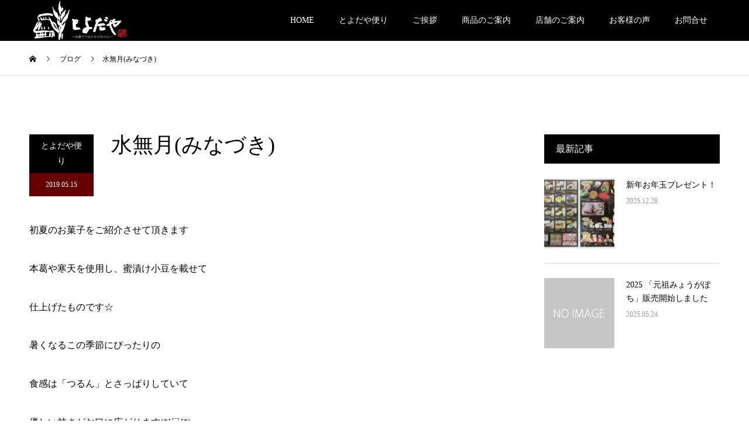

--- FILE ---
content_type: text/html; charset=UTF-8
request_url: https://www.toyodaya.net/archives/508
body_size: 18220
content:
<!DOCTYPE html>
<html lang="ja">
<head>
<!-- Global site tag (gtag.js) - Google Analytics -->
<script async src="https://www.googletagmanager.com/gtag/js?id=UA-124274358-1"></script>
<script>
  window.dataLayer = window.dataLayer || [];
  function gtag(){dataLayer.push(arguments);}
  gtag('js', new Date());

  gtag('config', 'UA-124274358-1');
</script>
<meta charset="UTF-8">
<meta name="description" content="初夏のお菓子をご紹介させて頂きます本葛や寒天を使用し、蜜漬け小豆を載せて仕上げたものです☆暑くなるこの季節にぴったりの食感は「つるん」とさっぱりしていて優しい甘さがお口に広がります(*&#039;▽&#039;*)日本茶と一緒に冷やして...">
<meta name="viewport" content="width=device-width">
<meta name="format-detection" content="telephone=no">
<title>水無月(みなづき) &#8211; 菓匠とよだや</title>
<meta name='robots' content='max-image-preview:large' />
<link rel="alternate" type="application/rss+xml" title="菓匠とよだや &raquo; フィード" href="https://www.toyodaya.net/feed" />
<link rel="alternate" type="application/rss+xml" title="菓匠とよだや &raquo; コメントフィード" href="https://www.toyodaya.net/comments/feed" />
<link rel="alternate" type="application/rss+xml" title="菓匠とよだや &raquo; 水無月(みなづき) のコメントのフィード" href="https://www.toyodaya.net/archives/508/feed" />
<script type="text/javascript">
/* <![CDATA[ */
window._wpemojiSettings = {"baseUrl":"https:\/\/s.w.org\/images\/core\/emoji\/15.0.3\/72x72\/","ext":".png","svgUrl":"https:\/\/s.w.org\/images\/core\/emoji\/15.0.3\/svg\/","svgExt":".svg","source":{"concatemoji":"https:\/\/www.toyodaya.net\/wp\/wp-includes\/js\/wp-emoji-release.min.js?ver=6.5.7"}};
/*! This file is auto-generated */
!function(i,n){var o,s,e;function c(e){try{var t={supportTests:e,timestamp:(new Date).valueOf()};sessionStorage.setItem(o,JSON.stringify(t))}catch(e){}}function p(e,t,n){e.clearRect(0,0,e.canvas.width,e.canvas.height),e.fillText(t,0,0);var t=new Uint32Array(e.getImageData(0,0,e.canvas.width,e.canvas.height).data),r=(e.clearRect(0,0,e.canvas.width,e.canvas.height),e.fillText(n,0,0),new Uint32Array(e.getImageData(0,0,e.canvas.width,e.canvas.height).data));return t.every(function(e,t){return e===r[t]})}function u(e,t,n){switch(t){case"flag":return n(e,"\ud83c\udff3\ufe0f\u200d\u26a7\ufe0f","\ud83c\udff3\ufe0f\u200b\u26a7\ufe0f")?!1:!n(e,"\ud83c\uddfa\ud83c\uddf3","\ud83c\uddfa\u200b\ud83c\uddf3")&&!n(e,"\ud83c\udff4\udb40\udc67\udb40\udc62\udb40\udc65\udb40\udc6e\udb40\udc67\udb40\udc7f","\ud83c\udff4\u200b\udb40\udc67\u200b\udb40\udc62\u200b\udb40\udc65\u200b\udb40\udc6e\u200b\udb40\udc67\u200b\udb40\udc7f");case"emoji":return!n(e,"\ud83d\udc26\u200d\u2b1b","\ud83d\udc26\u200b\u2b1b")}return!1}function f(e,t,n){var r="undefined"!=typeof WorkerGlobalScope&&self instanceof WorkerGlobalScope?new OffscreenCanvas(300,150):i.createElement("canvas"),a=r.getContext("2d",{willReadFrequently:!0}),o=(a.textBaseline="top",a.font="600 32px Arial",{});return e.forEach(function(e){o[e]=t(a,e,n)}),o}function t(e){var t=i.createElement("script");t.src=e,t.defer=!0,i.head.appendChild(t)}"undefined"!=typeof Promise&&(o="wpEmojiSettingsSupports",s=["flag","emoji"],n.supports={everything:!0,everythingExceptFlag:!0},e=new Promise(function(e){i.addEventListener("DOMContentLoaded",e,{once:!0})}),new Promise(function(t){var n=function(){try{var e=JSON.parse(sessionStorage.getItem(o));if("object"==typeof e&&"number"==typeof e.timestamp&&(new Date).valueOf()<e.timestamp+604800&&"object"==typeof e.supportTests)return e.supportTests}catch(e){}return null}();if(!n){if("undefined"!=typeof Worker&&"undefined"!=typeof OffscreenCanvas&&"undefined"!=typeof URL&&URL.createObjectURL&&"undefined"!=typeof Blob)try{var e="postMessage("+f.toString()+"("+[JSON.stringify(s),u.toString(),p.toString()].join(",")+"));",r=new Blob([e],{type:"text/javascript"}),a=new Worker(URL.createObjectURL(r),{name:"wpTestEmojiSupports"});return void(a.onmessage=function(e){c(n=e.data),a.terminate(),t(n)})}catch(e){}c(n=f(s,u,p))}t(n)}).then(function(e){for(var t in e)n.supports[t]=e[t],n.supports.everything=n.supports.everything&&n.supports[t],"flag"!==t&&(n.supports.everythingExceptFlag=n.supports.everythingExceptFlag&&n.supports[t]);n.supports.everythingExceptFlag=n.supports.everythingExceptFlag&&!n.supports.flag,n.DOMReady=!1,n.readyCallback=function(){n.DOMReady=!0}}).then(function(){return e}).then(function(){var e;n.supports.everything||(n.readyCallback(),(e=n.source||{}).concatemoji?t(e.concatemoji):e.wpemoji&&e.twemoji&&(t(e.twemoji),t(e.wpemoji)))}))}((window,document),window._wpemojiSettings);
/* ]]> */
</script>
<style id='wp-emoji-styles-inline-css' type='text/css'>

	img.wp-smiley, img.emoji {
		display: inline !important;
		border: none !important;
		box-shadow: none !important;
		height: 1em !important;
		width: 1em !important;
		margin: 0 0.07em !important;
		vertical-align: -0.1em !important;
		background: none !important;
		padding: 0 !important;
	}
</style>
<link rel='stylesheet' id='wp-block-library-css' href='https://www.toyodaya.net/wp/wp-includes/css/dist/block-library/style.min.css?ver=6.5.7' type='text/css' media='all' />
<style id='classic-theme-styles-inline-css' type='text/css'>
/*! This file is auto-generated */
.wp-block-button__link{color:#fff;background-color:#32373c;border-radius:9999px;box-shadow:none;text-decoration:none;padding:calc(.667em + 2px) calc(1.333em + 2px);font-size:1.125em}.wp-block-file__button{background:#32373c;color:#fff;text-decoration:none}
</style>
<style id='global-styles-inline-css' type='text/css'>
body{--wp--preset--color--black: #000000;--wp--preset--color--cyan-bluish-gray: #abb8c3;--wp--preset--color--white: #ffffff;--wp--preset--color--pale-pink: #f78da7;--wp--preset--color--vivid-red: #cf2e2e;--wp--preset--color--luminous-vivid-orange: #ff6900;--wp--preset--color--luminous-vivid-amber: #fcb900;--wp--preset--color--light-green-cyan: #7bdcb5;--wp--preset--color--vivid-green-cyan: #00d084;--wp--preset--color--pale-cyan-blue: #8ed1fc;--wp--preset--color--vivid-cyan-blue: #0693e3;--wp--preset--color--vivid-purple: #9b51e0;--wp--preset--gradient--vivid-cyan-blue-to-vivid-purple: linear-gradient(135deg,rgba(6,147,227,1) 0%,rgb(155,81,224) 100%);--wp--preset--gradient--light-green-cyan-to-vivid-green-cyan: linear-gradient(135deg,rgb(122,220,180) 0%,rgb(0,208,130) 100%);--wp--preset--gradient--luminous-vivid-amber-to-luminous-vivid-orange: linear-gradient(135deg,rgba(252,185,0,1) 0%,rgba(255,105,0,1) 100%);--wp--preset--gradient--luminous-vivid-orange-to-vivid-red: linear-gradient(135deg,rgba(255,105,0,1) 0%,rgb(207,46,46) 100%);--wp--preset--gradient--very-light-gray-to-cyan-bluish-gray: linear-gradient(135deg,rgb(238,238,238) 0%,rgb(169,184,195) 100%);--wp--preset--gradient--cool-to-warm-spectrum: linear-gradient(135deg,rgb(74,234,220) 0%,rgb(151,120,209) 20%,rgb(207,42,186) 40%,rgb(238,44,130) 60%,rgb(251,105,98) 80%,rgb(254,248,76) 100%);--wp--preset--gradient--blush-light-purple: linear-gradient(135deg,rgb(255,206,236) 0%,rgb(152,150,240) 100%);--wp--preset--gradient--blush-bordeaux: linear-gradient(135deg,rgb(254,205,165) 0%,rgb(254,45,45) 50%,rgb(107,0,62) 100%);--wp--preset--gradient--luminous-dusk: linear-gradient(135deg,rgb(255,203,112) 0%,rgb(199,81,192) 50%,rgb(65,88,208) 100%);--wp--preset--gradient--pale-ocean: linear-gradient(135deg,rgb(255,245,203) 0%,rgb(182,227,212) 50%,rgb(51,167,181) 100%);--wp--preset--gradient--electric-grass: linear-gradient(135deg,rgb(202,248,128) 0%,rgb(113,206,126) 100%);--wp--preset--gradient--midnight: linear-gradient(135deg,rgb(2,3,129) 0%,rgb(40,116,252) 100%);--wp--preset--font-size--small: 13px;--wp--preset--font-size--medium: 20px;--wp--preset--font-size--large: 36px;--wp--preset--font-size--x-large: 42px;--wp--preset--spacing--20: 0.44rem;--wp--preset--spacing--30: 0.67rem;--wp--preset--spacing--40: 1rem;--wp--preset--spacing--50: 1.5rem;--wp--preset--spacing--60: 2.25rem;--wp--preset--spacing--70: 3.38rem;--wp--preset--spacing--80: 5.06rem;--wp--preset--shadow--natural: 6px 6px 9px rgba(0, 0, 0, 0.2);--wp--preset--shadow--deep: 12px 12px 50px rgba(0, 0, 0, 0.4);--wp--preset--shadow--sharp: 6px 6px 0px rgba(0, 0, 0, 0.2);--wp--preset--shadow--outlined: 6px 6px 0px -3px rgba(255, 255, 255, 1), 6px 6px rgba(0, 0, 0, 1);--wp--preset--shadow--crisp: 6px 6px 0px rgba(0, 0, 0, 1);}:where(.is-layout-flex){gap: 0.5em;}:where(.is-layout-grid){gap: 0.5em;}body .is-layout-flex{display: flex;}body .is-layout-flex{flex-wrap: wrap;align-items: center;}body .is-layout-flex > *{margin: 0;}body .is-layout-grid{display: grid;}body .is-layout-grid > *{margin: 0;}:where(.wp-block-columns.is-layout-flex){gap: 2em;}:where(.wp-block-columns.is-layout-grid){gap: 2em;}:where(.wp-block-post-template.is-layout-flex){gap: 1.25em;}:where(.wp-block-post-template.is-layout-grid){gap: 1.25em;}.has-black-color{color: var(--wp--preset--color--black) !important;}.has-cyan-bluish-gray-color{color: var(--wp--preset--color--cyan-bluish-gray) !important;}.has-white-color{color: var(--wp--preset--color--white) !important;}.has-pale-pink-color{color: var(--wp--preset--color--pale-pink) !important;}.has-vivid-red-color{color: var(--wp--preset--color--vivid-red) !important;}.has-luminous-vivid-orange-color{color: var(--wp--preset--color--luminous-vivid-orange) !important;}.has-luminous-vivid-amber-color{color: var(--wp--preset--color--luminous-vivid-amber) !important;}.has-light-green-cyan-color{color: var(--wp--preset--color--light-green-cyan) !important;}.has-vivid-green-cyan-color{color: var(--wp--preset--color--vivid-green-cyan) !important;}.has-pale-cyan-blue-color{color: var(--wp--preset--color--pale-cyan-blue) !important;}.has-vivid-cyan-blue-color{color: var(--wp--preset--color--vivid-cyan-blue) !important;}.has-vivid-purple-color{color: var(--wp--preset--color--vivid-purple) !important;}.has-black-background-color{background-color: var(--wp--preset--color--black) !important;}.has-cyan-bluish-gray-background-color{background-color: var(--wp--preset--color--cyan-bluish-gray) !important;}.has-white-background-color{background-color: var(--wp--preset--color--white) !important;}.has-pale-pink-background-color{background-color: var(--wp--preset--color--pale-pink) !important;}.has-vivid-red-background-color{background-color: var(--wp--preset--color--vivid-red) !important;}.has-luminous-vivid-orange-background-color{background-color: var(--wp--preset--color--luminous-vivid-orange) !important;}.has-luminous-vivid-amber-background-color{background-color: var(--wp--preset--color--luminous-vivid-amber) !important;}.has-light-green-cyan-background-color{background-color: var(--wp--preset--color--light-green-cyan) !important;}.has-vivid-green-cyan-background-color{background-color: var(--wp--preset--color--vivid-green-cyan) !important;}.has-pale-cyan-blue-background-color{background-color: var(--wp--preset--color--pale-cyan-blue) !important;}.has-vivid-cyan-blue-background-color{background-color: var(--wp--preset--color--vivid-cyan-blue) !important;}.has-vivid-purple-background-color{background-color: var(--wp--preset--color--vivid-purple) !important;}.has-black-border-color{border-color: var(--wp--preset--color--black) !important;}.has-cyan-bluish-gray-border-color{border-color: var(--wp--preset--color--cyan-bluish-gray) !important;}.has-white-border-color{border-color: var(--wp--preset--color--white) !important;}.has-pale-pink-border-color{border-color: var(--wp--preset--color--pale-pink) !important;}.has-vivid-red-border-color{border-color: var(--wp--preset--color--vivid-red) !important;}.has-luminous-vivid-orange-border-color{border-color: var(--wp--preset--color--luminous-vivid-orange) !important;}.has-luminous-vivid-amber-border-color{border-color: var(--wp--preset--color--luminous-vivid-amber) !important;}.has-light-green-cyan-border-color{border-color: var(--wp--preset--color--light-green-cyan) !important;}.has-vivid-green-cyan-border-color{border-color: var(--wp--preset--color--vivid-green-cyan) !important;}.has-pale-cyan-blue-border-color{border-color: var(--wp--preset--color--pale-cyan-blue) !important;}.has-vivid-cyan-blue-border-color{border-color: var(--wp--preset--color--vivid-cyan-blue) !important;}.has-vivid-purple-border-color{border-color: var(--wp--preset--color--vivid-purple) !important;}.has-vivid-cyan-blue-to-vivid-purple-gradient-background{background: var(--wp--preset--gradient--vivid-cyan-blue-to-vivid-purple) !important;}.has-light-green-cyan-to-vivid-green-cyan-gradient-background{background: var(--wp--preset--gradient--light-green-cyan-to-vivid-green-cyan) !important;}.has-luminous-vivid-amber-to-luminous-vivid-orange-gradient-background{background: var(--wp--preset--gradient--luminous-vivid-amber-to-luminous-vivid-orange) !important;}.has-luminous-vivid-orange-to-vivid-red-gradient-background{background: var(--wp--preset--gradient--luminous-vivid-orange-to-vivid-red) !important;}.has-very-light-gray-to-cyan-bluish-gray-gradient-background{background: var(--wp--preset--gradient--very-light-gray-to-cyan-bluish-gray) !important;}.has-cool-to-warm-spectrum-gradient-background{background: var(--wp--preset--gradient--cool-to-warm-spectrum) !important;}.has-blush-light-purple-gradient-background{background: var(--wp--preset--gradient--blush-light-purple) !important;}.has-blush-bordeaux-gradient-background{background: var(--wp--preset--gradient--blush-bordeaux) !important;}.has-luminous-dusk-gradient-background{background: var(--wp--preset--gradient--luminous-dusk) !important;}.has-pale-ocean-gradient-background{background: var(--wp--preset--gradient--pale-ocean) !important;}.has-electric-grass-gradient-background{background: var(--wp--preset--gradient--electric-grass) !important;}.has-midnight-gradient-background{background: var(--wp--preset--gradient--midnight) !important;}.has-small-font-size{font-size: var(--wp--preset--font-size--small) !important;}.has-medium-font-size{font-size: var(--wp--preset--font-size--medium) !important;}.has-large-font-size{font-size: var(--wp--preset--font-size--large) !important;}.has-x-large-font-size{font-size: var(--wp--preset--font-size--x-large) !important;}
.wp-block-navigation a:where(:not(.wp-element-button)){color: inherit;}
:where(.wp-block-post-template.is-layout-flex){gap: 1.25em;}:where(.wp-block-post-template.is-layout-grid){gap: 1.25em;}
:where(.wp-block-columns.is-layout-flex){gap: 2em;}:where(.wp-block-columns.is-layout-grid){gap: 2em;}
.wp-block-pullquote{font-size: 1.5em;line-height: 1.6;}
</style>
<link rel='stylesheet' id='contact-form-7-css' href='https://www.toyodaya.net/wp/wp-content/plugins/contact-form-7/includes/css/styles.css?ver=5.5.6.1' type='text/css' media='all' />
<link rel='stylesheet' id='kadan-slick-css' href='https://www.toyodaya.net/wp/wp-content/themes/kadan_tcd056/assets/css/slick.min.css?ver=6.5.7' type='text/css' media='all' />
<link rel='stylesheet' id='kadan-slick-theme-css' href='https://www.toyodaya.net/wp/wp-content/themes/kadan_tcd056/assets/css/slick-theme.min.css?ver=6.5.7' type='text/css' media='all' />
<link rel='stylesheet' id='kadan-style-css' href='https://www.toyodaya.net/wp/wp-content/themes/kadan_tcd056/style.css?ver=1.2.1' type='text/css' media='all' />
<script type="text/javascript" src="https://www.toyodaya.net/wp/wp-includes/js/jquery/jquery.min.js?ver=3.7.1" id="jquery-core-js"></script>
<script type="text/javascript" src="https://www.toyodaya.net/wp/wp-includes/js/jquery/jquery-migrate.min.js?ver=3.4.1" id="jquery-migrate-js"></script>
<script type="text/javascript" src="https://www.toyodaya.net/wp/wp-content/themes/kadan_tcd056/assets/js/slick.min.js?ver=1.2.1" id="kadan-slick-js"></script>
<link rel="https://api.w.org/" href="https://www.toyodaya.net/wp-json/" /><link rel="alternate" type="application/json" href="https://www.toyodaya.net/wp-json/wp/v2/posts/508" /><link rel="canonical" href="https://www.toyodaya.net/archives/508" />
<link rel='shortlink' href='https://www.toyodaya.net/?p=508' />
<link rel="alternate" type="application/json+oembed" href="https://www.toyodaya.net/wp-json/oembed/1.0/embed?url=https%3A%2F%2Fwww.toyodaya.net%2Farchives%2F508" />
<link rel="alternate" type="text/xml+oembed" href="https://www.toyodaya.net/wp-json/oembed/1.0/embed?url=https%3A%2F%2Fwww.toyodaya.net%2Farchives%2F508&#038;format=xml" />
<link rel="shortcut icon" href="https://www.toyodaya.net/wp/wp-content/uploads/2020/07/favicon.ico">
<style>
.c-comment__form-submit:hover,.c-pw__btn:hover,.p-article01__cat:hover,.p-article11__cat:hover,.p-block02 .slick-arrow:hover,.p-block03 .slick-arrow:hover,.p-cb__item-btn a:hover,.p-entry__cat:hover,.p-entry__date,.p-index-news__topic-pager-item.is-active a,.p-index-news__topic-pager-item a:hover,.p-nav02__item a:hover,.p-readmore__btn:hover,.p-page-links > span,.p-pagetop a:hover,.p-page-links a:hover,.p-pager__item a:hover,.p-pager__item span,.p-post-list03 .slick-arrow:hover,.p-recommended-plan__btn a:hover{background: #660000}.p-article01__title a:hover,.p-article02:hover .p-article02__title,.p-article03:hover .p-article03__title,.p-article06__title a:hover,.p-article08:hover .p-article08__title,.p-article10__title a:hover,.p-breadcrumb a:hover,.p-room-meta dt,.p-section-nav__item:hover .p-section-nav__item-title,.p-social-nav__item a:hover,.p-spring-info dt,.p-vertical{color: #660000}.c-pw__btn,.p-entry__cat,.p-article01__cat,.p-article11__cat,.p-block02 .slick-arrow,.p-block03 .slick-arrow,.p-cb__item-btn a,.p-copyright,.p-headline,.p-nav02__item a,.p-readmore__btn,.p-page-links a,.p-pager__item a,.p-post-list03 .slick-arrow,.p-recommended-plan__btn a,.p-widget__title{background: #000000}.p-entry__body a{color: #660000}body{font-family: "Times New Roman", "游明朝", "Yu Mincho", "游明朝体", "YuMincho", "ヒラギノ明朝 Pro W3", "Hiragino Mincho Pro", "HiraMinProN-W3", "HGS明朝E", "ＭＳ Ｐ明朝", "MS PMincho", serif; font-weight: 500}.c-logo,.p-entry__title,.p-page-header__headline,.p-index-blog__title,.p-index-news__col-title,.p-index-slider__item-title,.p-page-header__title,.p-archive-header__title,.p-plan__title,.p-recommended-plan__title,.p-section-header__title,.p-section-header__headline,.p-vertical,.p-vertical-block,.p-visual__title{font-family: "Times New Roman", "游明朝", "Yu Mincho", "游明朝体", "YuMincho", "ヒラギノ明朝 Pro W3", "Hiragino Mincho Pro", "HiraMinProN-W3", "HGS明朝E", "ＭＳ Ｐ明朝", "MS PMincho", serif; font-weight: 500}.p-hover-effect--type1:hover img{-webkit-transform: scale(1.2);transform: scale(1.2)}.l-header{background: rgba(0, 0, 0, 1)}.p-global-nav a{color: #ffffff}.p-global-nav a:hover{background: #660000;color: #ffffff}.p-global-nav .sub-menu a{background: #111111;color: #ffffff}.p-global-nav .sub-menu a:hover{background: #660000;color: #ffffff}.p-footer-slider{background: #f4f1ed}.p-info{color: #000000}.p-info__logo{font-size: 25px}.p-info__btn{background: #000000;color: #ffffff}.p-info__btn:hover{background: #660000;color: #ffffff}.p-footer-nav{background: #660000;color: #ffffff}.p-footer-nav a{color: #ffffff}.p-footer-nav a:hover{color: #ffbfbf}.p-entry__title{font-size: 36px}.p-entry__body{font-size: 16px}@media screen and (max-width: 991px) {.p-global-nav{background: rgba(0,0,0, 1)}.p-global-nav a,.p-global-nav a:hover,.p-global-nav .sub-menu a,.p-global-nav .sub-menu a:hover{color: #ffffff}.p-global-nav .menu-item-has-children > a > .sub-menu-toggle::before{border-color: #ffffff}}</style>
</head>
<body class="post-template-default single single-post postid-508 single-format-standard">
<header id="js-header" class="l-header">
  <div class="l-header__inner l-inner">
    <div class="l-header__logo c-logo">
            <a href="https://www.toyodaya.net/">
        <img src="https://www.toyodaya.net/wp/wp-content/uploads/2018/07/logo.png" alt="菓匠とよだや" width="auto" height="auto">
      </a>
          </div>
    <a href="#" id="js-menu-btn" class="p-menu-btn c-menu-btn"></a>
		<nav id="js-global-nav" class="p-global-nav"><ul class="menu"><li id="menu-item-53" class="menu-item menu-item-type-custom menu-item-object-custom menu-item-53"><a href="/">HOME<span class="sub-menu-toggle"></span></a></li>
<li id="menu-item-186" class="menu-item menu-item-type-custom menu-item-object-custom menu-item-186"><a href="/blog">とよだや便り<span class="sub-menu-toggle"></span></a></li>
<li id="menu-item-52" class="menu-item menu-item-type-post_type menu-item-object-page menu-item-52"><a href="https://www.toyodaya.net/greeting">ご挨拶<span class="sub-menu-toggle"></span></a></li>
<li id="menu-item-51" class="menu-item menu-item-type-post_type menu-item-object-page menu-item-51"><a href="https://www.toyodaya.net/products">商品のご案内<span class="sub-menu-toggle"></span></a></li>
<li id="menu-item-50" class="menu-item menu-item-type-post_type menu-item-object-page menu-item-50"><a href="https://www.toyodaya.net/shop">店舗のご案内<span class="sub-menu-toggle"></span></a></li>
<li id="menu-item-185" class="menu-item menu-item-type-post_type menu-item-object-page menu-item-185"><a href="https://www.toyodaya.net/voice">お客様の声<span class="sub-menu-toggle"></span></a></li>
<li id="menu-item-49" class="menu-item menu-item-type-post_type menu-item-object-page menu-item-49"><a href="https://www.toyodaya.net/?page_id=47">お問合せ<span class="sub-menu-toggle"></span></a></li>
</ul></nav>  </div>
</header>
<main class="l-main" role="main">
  <div class="p-breadcrumb c-breadcrumb">
<ol class="p-breadcrumb__inner l-inner" itemscope="" itemtype="http://schema.org/BreadcrumbList">
<li class="p-breadcrumb__item c-breadcrumb__item c-breadcrumb__item--home" itemprop="itemListElement" itemscope="" itemtype="http://schema.org/ListItem">
<a href="https://www.toyodaya.net/" itemscope="" itemtype="http://schema.org/Thing" itemprop="item">
<span itemprop="name">HOME</span>
</a>
<meta itemprop="position" content="1">
</li>
<li class="p-breadcrumb__item c-breadcrumb__item" itemprop="itemListElement" itemscope="" itemtype="http://schema.org/ListItem">
<a href="https://www.toyodaya.net/blog" itemscope="" itemtype="http://schema.org/Thing" itemprop="item">
<span itemprop="name">ブログ</span>
</a>
<meta itemprop="position" content="2">
</li>
<li class="p-breadcrumb__item c-breadcrumb__item">水無月(みなづき)</li>
</ol>
</div>
  <div class="l-contents l-inner">
    <div class="l-primary">
              <article class="p-entry">
			  <header class="p-entry__header">
          					<div class="p-entry__meta">
             
            <a class="p-entry__cat" href="https://www.toyodaya.net/archives/category/%e3%81%a8%e3%82%88%e3%81%a0%e3%82%84%e4%be%bf%e3%82%8a">とよだや便り</a>
                         
						<time class="p-entry__date" datetime="2019-05-15">2019.05.15</time>
            					</div>
          					<h1 class="p-entry__title">水無月(みなづき)</h1>
				</header>
                        				<div class="p-entry__body">
          <p>初夏のお菓子をご紹介させて頂きます</p>
<p>本葛や寒天を使用し、蜜漬け小豆を載せて</p>
<p>仕上げたものです☆</p>
<p>暑くなるこの季節にぴったりの</p>
<p>食感は「つるん」とさっぱりしていて</p>
<p>優しい甘さがお口に広がります(*&#8217;▽&#8217;*)</p>
<p>日本茶と一緒に冷やして召し上がると一層</p>
<p>美味しいですよ〜♫</p>
<p><img fetchpriority="high" decoding="async" src="http://www.toyodaya.net/wp/wp-content/uploads/2019/05/img_0228-1.jpg" class="size-full wp-image-510" width="1200" height="900" srcset="https://www.toyodaya.net/wp/wp-content/uploads/2019/05/img_0228-1.jpg 1200w, https://www.toyodaya.net/wp/wp-content/uploads/2019/05/img_0228-1-300x225.jpg 300w, https://www.toyodaya.net/wp/wp-content/uploads/2019/05/img_0228-1-768x576.jpg 768w, https://www.toyodaya.net/wp/wp-content/uploads/2019/05/img_0228-1-1024x768.jpg 1024w" sizes="(max-width: 1200px) 100vw, 1200px" /></p>
        </div>
        			<ul class="p-entry__share c-share u-clearfix c-share--sm c-share--color">
				<li class="c-share__btn c-share__btn--twitter">
			    <a href="http://twitter.com/share?text=%E6%B0%B4%E7%84%A1%E6%9C%88%28%E3%81%BF%E3%81%AA%E3%81%A5%E3%81%8D%29&url=https%3A%2F%2Fwww.toyodaya.net%2Farchives%2F508&via=&tw_p=tweetbutton&related="  onclick="javascript:window.open(this.href, '', 'menubar=no,toolbar=no,resizable=yes,scrollbars=yes,height=400,width=600');return false;">
			     	<i class="c-share__icn c-share__icn--twitter"></i>
			      <span class="c-share__title">Tweet</span>
			   	</a>
			   </li>
			    <li class="c-share__btn c-share__btn--facebook">
			    	<a href="//www.facebook.com/sharer/sharer.php?u=https://www.toyodaya.net/archives/508&amp;t=%E6%B0%B4%E7%84%A1%E6%9C%88%28%E3%81%BF%E3%81%AA%E3%81%A5%E3%81%8D%29" rel="nofollow" target="_blank">
			      	<i class="c-share__icn c-share__icn--facebook"></i>
			        <span class="c-share__title">Share</span>
			      </a>
			    </li>
			</ul>
                								<ul class="p-entry__meta-box c-meta-box u-clearfix">
					<li class="c-meta-box__item c-meta-box__item--category"><a href="https://www.toyodaya.net/archives/category/%e3%81%a8%e3%82%88%e3%81%a0%e3%82%84%e4%be%bf%e3%82%8a" rel="category tag">とよだや便り</a></li>				</ul>
				      </article>
                  <ul class="p-nav01 c-nav01">
    	  <li class="p-nav01__item p-nav01__item--prev c-nav01__item"> 
    	    <a href="https://www.toyodaya.net/archives/502" class="p-hover-effect--type1" data-prev="前の記事">
                        <div class="p-nav01__item-img">
              <img width="240" height="240" src="https://www.toyodaya.net/wp/wp-content/uploads/2019/05/img_0221-240x240.jpg" class="attachment-size3 size-size3 wp-post-image" alt="" decoding="async" loading="lazy" srcset="https://www.toyodaya.net/wp/wp-content/uploads/2019/05/img_0221-240x240.jpg 240w, https://www.toyodaya.net/wp/wp-content/uploads/2019/05/img_0221-150x150.jpg 150w, https://www.toyodaya.net/wp/wp-content/uploads/2019/05/img_0221-300x300.jpg 300w, https://www.toyodaya.net/wp/wp-content/uploads/2019/05/img_0221-500x500.jpg 500w, https://www.toyodaya.net/wp/wp-content/uploads/2019/05/img_0221-416x416.jpg 416w, https://www.toyodaya.net/wp/wp-content/uploads/2019/05/img_0221-594x594.jpg 594w, https://www.toyodaya.net/wp/wp-content/uploads/2019/05/img_0221-120x120.jpg 120w" sizes="(max-width: 240px) 100vw, 240px" />            </div>
                        <span class="p-nav01__item-title">涼菓子〜麩まんじゅう〜</span>
          </a>
          </li>
    	  <li class="p-nav01__item p-nav01__item--next c-nav01__item"> 
    	    <a href="https://www.toyodaya.net/archives/515" class="p-hover-effect--type1" data-next="次の記事">
            <span class="p-nav01__item-title">元祖みょうがぼち～販売予定日のお知ら...</span>
                        <div class="p-nav01__item-img">
              <img width="240" height="240" src="https://www.toyodaya.net/wp/wp-content/uploads/2019/05/IMG_20190518_104446-240x240.jpg" class="attachment-size3 size-size3 wp-post-image" alt="" decoding="async" loading="lazy" srcset="https://www.toyodaya.net/wp/wp-content/uploads/2019/05/IMG_20190518_104446-240x240.jpg 240w, https://www.toyodaya.net/wp/wp-content/uploads/2019/05/IMG_20190518_104446-150x150.jpg 150w, https://www.toyodaya.net/wp/wp-content/uploads/2019/05/IMG_20190518_104446-300x300.jpg 300w, https://www.toyodaya.net/wp/wp-content/uploads/2019/05/IMG_20190518_104446-500x500.jpg 500w, https://www.toyodaya.net/wp/wp-content/uploads/2019/05/IMG_20190518_104446-416x416.jpg 416w, https://www.toyodaya.net/wp/wp-content/uploads/2019/05/IMG_20190518_104446-594x594.jpg 594w, https://www.toyodaya.net/wp/wp-content/uploads/2019/05/IMG_20190518_104446-120x120.jpg 120w" sizes="(max-width: 240px) 100vw, 240px" />            </div>
                      </a>
          </li>
			</ul>
            			<section>
			 	<h2 class="p-headline">関連記事</h2>
			 	<ul class="p-entry__related">
                    <li class="p-entry__related-item p-article03">
            <a href="https://www.toyodaya.net/archives/248" class="p-hover-effect--type1">
              <div class="p-article03__img">
                <img width="416" height="416" src="https://www.toyodaya.net/wp/wp-content/uploads/2018/10/img_0980-416x416.jpg" class="attachment-size4 size-size4 wp-post-image" alt="" decoding="async" loading="lazy" srcset="https://www.toyodaya.net/wp/wp-content/uploads/2018/10/img_0980-416x416.jpg 416w, https://www.toyodaya.net/wp/wp-content/uploads/2018/10/img_0980-150x150.jpg 150w, https://www.toyodaya.net/wp/wp-content/uploads/2018/10/img_0980-300x300.jpg 300w, https://www.toyodaya.net/wp/wp-content/uploads/2018/10/img_0980-500x500.jpg 500w, https://www.toyodaya.net/wp/wp-content/uploads/2018/10/img_0980-240x240.jpg 240w, https://www.toyodaya.net/wp/wp-content/uploads/2018/10/img_0980-594x594.jpg 594w, https://www.toyodaya.net/wp/wp-content/uploads/2018/10/img_0980-120x120.jpg 120w" sizes="(max-width: 416px) 100vw, 416px" />              </div>
              <h3 class="p-article03__title">秋の味覚</h3>
            </a>
          </li>
                    <li class="p-entry__related-item p-article03">
            <a href="https://www.toyodaya.net/archives/455" class="p-hover-effect--type1">
              <div class="p-article03__img">
                <img width="416" height="416" src="https://www.toyodaya.net/wp/wp-content/uploads/2019/04/da272463-194b-411e-b1e4-71ef01598ce9-416x416.jpg" class="attachment-size4 size-size4 wp-post-image" alt="" decoding="async" loading="lazy" srcset="https://www.toyodaya.net/wp/wp-content/uploads/2019/04/da272463-194b-411e-b1e4-71ef01598ce9-416x416.jpg 416w, https://www.toyodaya.net/wp/wp-content/uploads/2019/04/da272463-194b-411e-b1e4-71ef01598ce9-150x150.jpg 150w, https://www.toyodaya.net/wp/wp-content/uploads/2019/04/da272463-194b-411e-b1e4-71ef01598ce9-300x300.jpg 300w, https://www.toyodaya.net/wp/wp-content/uploads/2019/04/da272463-194b-411e-b1e4-71ef01598ce9-768x768.jpg 768w, https://www.toyodaya.net/wp/wp-content/uploads/2019/04/da272463-194b-411e-b1e4-71ef01598ce9-1024x1024.jpg 1024w, https://www.toyodaya.net/wp/wp-content/uploads/2019/04/da272463-194b-411e-b1e4-71ef01598ce9-500x500.jpg 500w, https://www.toyodaya.net/wp/wp-content/uploads/2019/04/da272463-194b-411e-b1e4-71ef01598ce9-240x240.jpg 240w, https://www.toyodaya.net/wp/wp-content/uploads/2019/04/da272463-194b-411e-b1e4-71ef01598ce9-594x594.jpg 594w, https://www.toyodaya.net/wp/wp-content/uploads/2019/04/da272463-194b-411e-b1e4-71ef01598ce9-120x120.jpg 120w, https://www.toyodaya.net/wp/wp-content/uploads/2019/04/da272463-194b-411e-b1e4-71ef01598ce9.jpg 1200w" sizes="(max-width: 416px) 100vw, 416px" />              </div>
              <h3 class="p-article03__title">桜ふぃなんしぇ。</h3>
            </a>
          </li>
                    <li class="p-entry__related-item p-article03">
            <a href="https://www.toyodaya.net/archives/401" class="p-hover-effect--type1">
              <div class="p-article03__img">
                <img width="416" height="416" src="https://www.toyodaya.net/wp/wp-content/uploads/2019/03/img_0060-416x416.jpg" class="attachment-size4 size-size4 wp-post-image" alt="" decoding="async" loading="lazy" srcset="https://www.toyodaya.net/wp/wp-content/uploads/2019/03/img_0060-416x416.jpg 416w, https://www.toyodaya.net/wp/wp-content/uploads/2019/03/img_0060-150x150.jpg 150w, https://www.toyodaya.net/wp/wp-content/uploads/2019/03/img_0060-300x300.jpg 300w, https://www.toyodaya.net/wp/wp-content/uploads/2019/03/img_0060-500x500.jpg 500w, https://www.toyodaya.net/wp/wp-content/uploads/2019/03/img_0060-240x240.jpg 240w, https://www.toyodaya.net/wp/wp-content/uploads/2019/03/img_0060-594x594.jpg 594w, https://www.toyodaya.net/wp/wp-content/uploads/2019/03/img_0060-120x120.jpg 120w" sizes="(max-width: 416px) 100vw, 416px" />              </div>
              <h3 class="p-article03__title">ハート♥️の苺</h3>
            </a>
          </li>
                    <li class="p-entry__related-item p-article03">
            <a href="https://www.toyodaya.net/archives/594" class="p-hover-effect--type1">
              <div class="p-article03__img">
                <img width="416" height="416" src="https://www.toyodaya.net/wp/wp-content/uploads/2019/09/img_0410-416x416.jpg" class="attachment-size4 size-size4 wp-post-image" alt="" decoding="async" loading="lazy" srcset="https://www.toyodaya.net/wp/wp-content/uploads/2019/09/img_0410-416x416.jpg 416w, https://www.toyodaya.net/wp/wp-content/uploads/2019/09/img_0410-150x150.jpg 150w, https://www.toyodaya.net/wp/wp-content/uploads/2019/09/img_0410-300x300.jpg 300w, https://www.toyodaya.net/wp/wp-content/uploads/2019/09/img_0410-500x500.jpg 500w, https://www.toyodaya.net/wp/wp-content/uploads/2019/09/img_0410-240x240.jpg 240w, https://www.toyodaya.net/wp/wp-content/uploads/2019/09/img_0410-594x594.jpg 594w, https://www.toyodaya.net/wp/wp-content/uploads/2019/09/img_0410-120x120.jpg 120w" sizes="(max-width: 416px) 100vw, 416px" />              </div>
              <h3 class="p-article03__title">お彼岸限定「おはぎ」販売中です！</h3>
            </a>
          </li>
                    <li class="p-entry__related-item p-article03">
            <a href="https://www.toyodaya.net/archives/785" class="p-hover-effect--type1">
              <div class="p-article03__img">
                <img width="416" height="416" src="https://www.toyodaya.net/wp/wp-content/uploads/2021/12/のし餅【2022】-416x416.jpg" class="attachment-size4 size-size4 wp-post-image" alt="" decoding="async" loading="lazy" srcset="https://www.toyodaya.net/wp/wp-content/uploads/2021/12/のし餅【2022】-416x416.jpg 416w, https://www.toyodaya.net/wp/wp-content/uploads/2021/12/のし餅【2022】-150x150.jpg 150w, https://www.toyodaya.net/wp/wp-content/uploads/2021/12/のし餅【2022】-300x300.jpg 300w, https://www.toyodaya.net/wp/wp-content/uploads/2021/12/のし餅【2022】-500x500.jpg 500w, https://www.toyodaya.net/wp/wp-content/uploads/2021/12/のし餅【2022】-240x240.jpg 240w, https://www.toyodaya.net/wp/wp-content/uploads/2021/12/のし餅【2022】-594x594.jpg 594w, https://www.toyodaya.net/wp/wp-content/uploads/2021/12/のし餅【2022】-120x120.jpg 120w" sizes="(max-width: 416px) 100vw, 416px" />              </div>
              <h3 class="p-article03__title">お正月用「のし餅・鏡餅」ご予約受付中！</h3>
            </a>
          </li>
                    <li class="p-entry__related-item p-article03">
            <a href="https://www.toyodaya.net/archives/845" class="p-hover-effect--type1">
              <div class="p-article03__img">
                <img src="https://www.toyodaya.net/wp/wp-content/themes/kadan_tcd056/assets/images/416x416.gif" alt="">
              </div>
              <h3 class="p-article03__title">🍓いちご大福　販売日延期のお知らせ</h3>
            </a>
          </li>
                    <li class="p-entry__related-item p-article03">
            <a href="https://www.toyodaya.net/archives/372" class="p-hover-effect--type1">
              <div class="p-article03__img">
                <img width="416" height="416" src="https://www.toyodaya.net/wp/wp-content/uploads/2019/02/1549793428327-416x416.jpg" class="attachment-size4 size-size4 wp-post-image" alt="" decoding="async" loading="lazy" srcset="https://www.toyodaya.net/wp/wp-content/uploads/2019/02/1549793428327-416x416.jpg 416w, https://www.toyodaya.net/wp/wp-content/uploads/2019/02/1549793428327-150x150.jpg 150w, https://www.toyodaya.net/wp/wp-content/uploads/2019/02/1549793428327-300x300.jpg 300w, https://www.toyodaya.net/wp/wp-content/uploads/2019/02/1549793428327-500x500.jpg 500w, https://www.toyodaya.net/wp/wp-content/uploads/2019/02/1549793428327-240x240.jpg 240w, https://www.toyodaya.net/wp/wp-content/uploads/2019/02/1549793428327-594x594.jpg 594w, https://www.toyodaya.net/wp/wp-content/uploads/2019/02/1549793428327-120x120.jpg 120w" sizes="(max-width: 416px) 100vw, 416px" />              </div>
              <h3 class="p-article03__title">和心バレンタイン❤️ぜんざいサービスデー</h3>
            </a>
          </li>
                    <li class="p-entry__related-item p-article03">
            <a href="https://www.toyodaya.net/archives/227" class="p-hover-effect--type1">
              <div class="p-article03__img">
                <img width="416" height="416" src="https://www.toyodaya.net/wp/wp-content/uploads/2018/10/img_0943-416x416.jpg" class="attachment-size4 size-size4 wp-post-image" alt="" decoding="async" loading="lazy" srcset="https://www.toyodaya.net/wp/wp-content/uploads/2018/10/img_0943-416x416.jpg 416w, https://www.toyodaya.net/wp/wp-content/uploads/2018/10/img_0943-150x150.jpg 150w, https://www.toyodaya.net/wp/wp-content/uploads/2018/10/img_0943-300x300.jpg 300w, https://www.toyodaya.net/wp/wp-content/uploads/2018/10/img_0943-500x500.jpg 500w, https://www.toyodaya.net/wp/wp-content/uploads/2018/10/img_0943-240x240.jpg 240w, https://www.toyodaya.net/wp/wp-content/uploads/2018/10/img_0943-594x594.jpg 594w, https://www.toyodaya.net/wp/wp-content/uploads/2018/10/img_0943-120x120.jpg 120w" sizes="(max-width: 416px) 100vw, 416px" />              </div>
              <h3 class="p-article03__title">岐阜農林高校 ～岐農祭～</h3>
            </a>
          </li>
                   </ul>
			 </section>
       		</div><!-- /.l-primary -->
    <div class="l-secondary">
<div class="p-widget styled_post_list_widget2" id="styled_post_list_widget2-3">
<h2 class="p-widget__title mb0">最新記事</h2>        <ul class="p-post-list02">
                    <li class="p-post-list02__item p-article05">
            <a href="https://www.toyodaya.net/archives/932" class="p-article05__img p-hover-effect--type1">
              <img width="240" height="240" src="https://www.toyodaya.net/wp/wp-content/uploads/2025/12/IMG_1614-240x240.jpg" class="attachment-size3 size-size3 wp-post-image" alt="" decoding="async" loading="lazy" srcset="https://www.toyodaya.net/wp/wp-content/uploads/2025/12/IMG_1614-240x240.jpg 240w, https://www.toyodaya.net/wp/wp-content/uploads/2025/12/IMG_1614-150x150.jpg 150w, https://www.toyodaya.net/wp/wp-content/uploads/2025/12/IMG_1614-300x300.jpg 300w, https://www.toyodaya.net/wp/wp-content/uploads/2025/12/IMG_1614-416x416.jpg 416w, https://www.toyodaya.net/wp/wp-content/uploads/2025/12/IMG_1614-120x120.jpg 120w" sizes="(max-width: 240px) 100vw, 240px" />            </a>
            <div class="p-article05__content">
              <h3 class="p-article05__title">
                <a href="https://www.toyodaya.net/archives/932" title="新年お年玉プレゼント！">新年お年玉プレゼント！</a>
              </h3>
                            <time class="p-article05__date" datetime="2025-12-28">2025.12.28</time>
                          </div>
          </li>
                    <li class="p-post-list02__item p-article05">
            <a href="https://www.toyodaya.net/archives/927" class="p-article05__img p-hover-effect--type1">
              <img src="https://www.toyodaya.net/wp/wp-content/themes/kadan_tcd056/assets/images/240x240.gif" alt="">
            </a>
            <div class="p-article05__content">
              <h3 class="p-article05__title">
                <a href="https://www.toyodaya.net/archives/927" title="2025 「元祖みょうがぼち」販売開始しました">2025 「元祖みょうがぼち」販売開始しました</a>
              </h3>
                            <time class="p-article05__date" datetime="2025-05-24">2025.05.24</time>
                          </div>
          </li>
                  </ul>
		</div>
</div><!-- /.l-secondary -->
  </div><!-- /.l-contents -->
</main>
<footer class="l-footer">

  <div class="p-footer-slider">
        <div id="js-footer-slider__inner" class="p-footer-slider__inner l-inner">
            <article class="p-article02 p-footer-slider__item">
        <a class="p-hover-effect--type1" href="https://www.toyodaya.net/archives/779" title="おすすめ♪旬の🌰栗きんとん">
          <div class="p-article02__img">
            <img width="592" height="410" src="https://www.toyodaya.net/wp/wp-content/uploads/2021/11/845246DA-61A3-4668-A75E-D8E4A313C554-592x410.jpeg" class="attachment-size1 size-size1 wp-post-image" alt="" decoding="async" loading="lazy" srcset="https://www.toyodaya.net/wp/wp-content/uploads/2021/11/845246DA-61A3-4668-A75E-D8E4A313C554-592x410.jpeg 592w, https://www.toyodaya.net/wp/wp-content/uploads/2021/11/845246DA-61A3-4668-A75E-D8E4A313C554-516x356.jpeg 516w" sizes="(max-width: 592px) 100vw, 592px" />          </div>
          <h2 class="p-article02__title">おすすめ♪旬の🌰栗きんとん</h2>
        </a>
      </article>
            <article class="p-article02 p-footer-slider__item">
        <a class="p-hover-effect--type1" href="https://www.toyodaya.net/archives/496" title="みょうが葉 〜5月8日(水)〜">
          <div class="p-article02__img">
            <img width="592" height="410" src="https://www.toyodaya.net/wp/wp-content/uploads/2019/05/img_0214-592x410.jpg" class="attachment-size1 size-size1 wp-post-image" alt="" decoding="async" loading="lazy" srcset="https://www.toyodaya.net/wp/wp-content/uploads/2019/05/img_0214-592x410.jpg 592w, https://www.toyodaya.net/wp/wp-content/uploads/2019/05/img_0214-516x356.jpg 516w" sizes="(max-width: 592px) 100vw, 592px" />          </div>
          <h2 class="p-article02__title">みょうが葉 〜5月8日(水)〜</h2>
        </a>
      </article>
            <article class="p-article02 p-footer-slider__item">
        <a class="p-hover-effect--type1" href="https://www.toyodaya.net/archives/397" title="🎁ホワイトデーに…｢濃厚抹茶生チョコ｣">
          <div class="p-article02__img">
            <img width="592" height="410" src="https://www.toyodaya.net/wp/wp-content/uploads/2019/03/image2-1-592x410.jpeg" class="attachment-size1 size-size1 wp-post-image" alt="" decoding="async" loading="lazy" srcset="https://www.toyodaya.net/wp/wp-content/uploads/2019/03/image2-1-592x410.jpeg 592w, https://www.toyodaya.net/wp/wp-content/uploads/2019/03/image2-1-516x356.jpeg 516w" sizes="(max-width: 592px) 100vw, 592px" />          </div>
          <h2 class="p-article02__title">🎁ホワイトデーに…｢濃厚抹茶生チョコ｣</h2>
        </a>
      </article>
            <article class="p-article02 p-footer-slider__item">
        <a class="p-hover-effect--type1" href="https://www.toyodaya.net/archives/614" title="10月22日(火)「祝いぼち」限定販売</strong>‼️">
          <div class="p-article02__img">
            <img width="592" height="410" src="https://www.toyodaya.net/wp/wp-content/uploads/2019/10/img_0486-592x410.jpg" class="attachment-size1 size-size1 wp-post-image" alt="" decoding="async" loading="lazy" srcset="https://www.toyodaya.net/wp/wp-content/uploads/2019/10/img_0486-592x410.jpg 592w, https://www.toyodaya.net/wp/wp-content/uploads/2019/10/img_0486-516x356.jpg 516w" sizes="(max-width: 592px) 100vw, 592px" />          </div>
          <h2 class="p-article02__title">10月22日(火)「祝いぼち」限定販売‼️</h2>
        </a>
      </article>
            <article class="p-article02 p-footer-slider__item">
        <a class="p-hover-effect--type1" href="https://www.toyodaya.net/archives/736" title="■元祖みょうがぼち〜販売開始日">
          <div class="p-article02__img">
            <img width="592" height="410" src="https://www.toyodaya.net/wp/wp-content/uploads/2021/05/947BEA61-5868-4208-91FB-8AE603925F4D-592x410.jpeg" class="attachment-size1 size-size1 wp-post-image" alt="" decoding="async" loading="lazy" srcset="https://www.toyodaya.net/wp/wp-content/uploads/2021/05/947BEA61-5868-4208-91FB-8AE603925F4D-592x410.jpeg 592w, https://www.toyodaya.net/wp/wp-content/uploads/2021/05/947BEA61-5868-4208-91FB-8AE603925F4D-516x356.jpeg 516w" sizes="(max-width: 592px) 100vw, 592px" />          </div>
          <h2 class="p-article02__title">■元祖みょうがぼち〜販売開始日</h2>
        </a>
      </article>
            <article class="p-article02 p-footer-slider__item">
        <a class="p-hover-effect--type1" href="https://www.toyodaya.net/archives/555" title="6月24日(月)東海テレビ 「スイッチ！」生中継☆">
          <div class="p-article02__img">
            <img width="592" height="410" src="https://www.toyodaya.net/wp/wp-content/uploads/2019/06/img_0266-592x410.jpg" class="attachment-size1 size-size1 wp-post-image" alt="" decoding="async" loading="lazy" srcset="https://www.toyodaya.net/wp/wp-content/uploads/2019/06/img_0266-592x410.jpg 592w, https://www.toyodaya.net/wp/wp-content/uploads/2019/06/img_0266-516x356.jpg 516w" sizes="(max-width: 592px) 100vw, 592px" />          </div>
          <h2 class="p-article02__title">6月24日(月)東海テレビ 「スイッチ！」生中継☆</h2>
        </a>
      </article>
            <article class="p-article02 p-footer-slider__item">
        <a class="p-hover-effect--type1" href="https://www.toyodaya.net/archives/897" title="和こころ💝バレンタイン　　　　　　　　　　「チョコっと‥石畳」プレゼント♪">
          <div class="p-article02__img">
            <img width="592" height="410" src="https://www.toyodaya.net/wp/wp-content/uploads/2024/02/IMG_3589-592x410.jpg" class="attachment-size1 size-size1 wp-post-image" alt="" decoding="async" loading="lazy" srcset="https://www.toyodaya.net/wp/wp-content/uploads/2024/02/IMG_3589-592x410.jpg 592w, https://www.toyodaya.net/wp/wp-content/uploads/2024/02/IMG_3589-516x356.jpg 516w" sizes="(max-width: 592px) 100vw, 592px" />          </div>
          <h2 class="p-article02__title">和こころ💝バレンタイン　　　　　　　　　　「チョコっと‥石畳」プレゼント♪</h2>
        </a>
      </article>
            <article class="p-article02 p-footer-slider__item">
        <a class="p-hover-effect--type1" href="https://www.toyodaya.net/archives/508" title="水無月(みなづき)">
          <div class="p-article02__img">
            <img width="592" height="410" src="https://www.toyodaya.net/wp/wp-content/uploads/2019/05/img_0228-592x410.jpg" class="attachment-size1 size-size1 wp-post-image" alt="" decoding="async" loading="lazy" srcset="https://www.toyodaya.net/wp/wp-content/uploads/2019/05/img_0228-592x410.jpg 592w, https://www.toyodaya.net/wp/wp-content/uploads/2019/05/img_0228-516x356.jpg 516w" sizes="(max-width: 592px) 100vw, 592px" />          </div>
          <h2 class="p-article02__title">水無月(みなづき)</h2>
        </a>
      </article>
            <article class="p-article02 p-footer-slider__item">
        <a class="p-hover-effect--type1" href="https://www.toyodaya.net/archives/914" title="🍓いちご大福～始めました">
          <div class="p-article02__img">
            <img width="320" height="240" src="https://www.toyodaya.net/wp/wp-content/uploads/2025/01/IMG_6461.jpg" class="attachment-size1 size-size1 wp-post-image" alt="" decoding="async" loading="lazy" srcset="https://www.toyodaya.net/wp/wp-content/uploads/2025/01/IMG_6461.jpg 320w, https://www.toyodaya.net/wp/wp-content/uploads/2025/01/IMG_6461-300x225.jpg 300w" sizes="(max-width: 320px) 100vw, 320px" />          </div>
          <h2 class="p-article02__title">🍓いちご大福～始めました</h2>
        </a>
      </article>
            <article class="p-article02 p-footer-slider__item">
        <a class="p-hover-effect--type1" href="https://www.toyodaya.net/archives/697" title="🔳年末年始は営業いたします">
          <div class="p-article02__img">
            <img width="592" height="410" src="https://www.toyodaya.net/wp/wp-content/uploads/2020/12/IMG_3575-592x410.jpg" class="attachment-size1 size-size1 wp-post-image" alt="" decoding="async" loading="lazy" srcset="https://www.toyodaya.net/wp/wp-content/uploads/2020/12/IMG_3575-592x410.jpg 592w, https://www.toyodaya.net/wp/wp-content/uploads/2020/12/IMG_3575-516x356.jpg 516w" sizes="(max-width: 592px) 100vw, 592px" />          </div>
          <h2 class="p-article02__title">🔳年末年始は営業いたします</h2>
        </a>
      </article>
            <article class="p-article02 p-footer-slider__item">
        <a class="p-hover-effect--type1" href="https://www.toyodaya.net/archives/515" title="元祖みょうがぼち～販売予定日のお知らせ～">
          <div class="p-article02__img">
            <img width="592" height="410" src="https://www.toyodaya.net/wp/wp-content/uploads/2019/05/IMG_20190518_104446-592x410.jpg" class="attachment-size1 size-size1 wp-post-image" alt="" decoding="async" loading="lazy" srcset="https://www.toyodaya.net/wp/wp-content/uploads/2019/05/IMG_20190518_104446-592x410.jpg 592w, https://www.toyodaya.net/wp/wp-content/uploads/2019/05/IMG_20190518_104446-516x356.jpg 516w" sizes="(max-width: 592px) 100vw, 592px" />          </div>
          <h2 class="p-article02__title">元祖みょうがぼち～販売予定日のお知らせ～</h2>
        </a>
      </article>
            <article class="p-article02 p-footer-slider__item">
        <a class="p-hover-effect--type1" href="https://www.toyodaya.net/archives/575" title="お盆は休まず営業します">
          <div class="p-article02__img">
            <img width="592" height="410" src="https://www.toyodaya.net/wp/wp-content/uploads/2019/08/8月休み-592x410.jpg" class="attachment-size1 size-size1 wp-post-image" alt="" decoding="async" loading="lazy" srcset="https://www.toyodaya.net/wp/wp-content/uploads/2019/08/8月休み-592x410.jpg 592w, https://www.toyodaya.net/wp/wp-content/uploads/2019/08/8月休み-516x356.jpg 516w" sizes="(max-width: 592px) 100vw, 592px" />          </div>
          <h2 class="p-article02__title">お盆は休まず営業します</h2>
        </a>
      </article>
            <article class="p-article02 p-footer-slider__item">
        <a class="p-hover-effect--type1" href="https://www.toyodaya.net/archives/747" title="「みょうがぼち」販売始めました。">
          <div class="p-article02__img">
            <img width="592" height="410" src="https://www.toyodaya.net/wp/wp-content/uploads/2021/05/img_0703-592x410.jpg" class="attachment-size1 size-size1 wp-post-image" alt="" decoding="async" loading="lazy" srcset="https://www.toyodaya.net/wp/wp-content/uploads/2021/05/img_0703-592x410.jpg 592w, https://www.toyodaya.net/wp/wp-content/uploads/2021/05/img_0703-516x356.jpg 516w" sizes="(max-width: 592px) 100vw, 592px" />          </div>
          <h2 class="p-article02__title">「みょうがぼち」販売始めました。</h2>
        </a>
      </article>
            <article class="p-article02 p-footer-slider__item">
        <a class="p-hover-effect--type1" href="https://www.toyodaya.net/archives/194" title="🌰まろんパイ 販売始めました">
          <div class="p-article02__img">
            <img width="592" height="410" src="https://www.toyodaya.net/wp/wp-content/uploads/2018/10/DSC_0368-1-592x410.jpg" class="attachment-size1 size-size1 wp-post-image" alt="" decoding="async" loading="lazy" srcset="https://www.toyodaya.net/wp/wp-content/uploads/2018/10/DSC_0368-1-592x410.jpg 592w, https://www.toyodaya.net/wp/wp-content/uploads/2018/10/DSC_0368-1-516x356.jpg 516w" sizes="(max-width: 592px) 100vw, 592px" />          </div>
          <h2 class="p-article02__title">🌰まろんパイ 販売始めました</h2>
        </a>
      </article>
            <article class="p-article02 p-footer-slider__item">
        <a class="p-hover-effect--type1" href="https://www.toyodaya.net/archives/438" title="桜もち">
          <div class="p-article02__img">
            <img width="592" height="410" src="https://www.toyodaya.net/wp/wp-content/uploads/2019/03/f625d6fc-8946-4307-8181-166b2d58cfd3-592x410.jpg" class="attachment-size1 size-size1 wp-post-image" alt="" decoding="async" loading="lazy" srcset="https://www.toyodaya.net/wp/wp-content/uploads/2019/03/f625d6fc-8946-4307-8181-166b2d58cfd3-592x410.jpg 592w, https://www.toyodaya.net/wp/wp-content/uploads/2019/03/f625d6fc-8946-4307-8181-166b2d58cfd3-516x356.jpg 516w" sizes="(max-width: 592px) 100vw, 592px" />          </div>
          <h2 class="p-article02__title">桜もち</h2>
        </a>
      </article>
            <article class="p-article02 p-footer-slider__item">
        <a class="p-hover-effect--type1" href="https://www.toyodaya.net/archives/258" title="職場見学">
          <div class="p-article02__img">
            <img width="592" height="410" src="https://www.toyodaya.net/wp/wp-content/uploads/2018/10/DSC_0389-592x410.jpg" class="attachment-size1 size-size1 wp-post-image" alt="" decoding="async" loading="lazy" srcset="https://www.toyodaya.net/wp/wp-content/uploads/2018/10/DSC_0389-592x410.jpg 592w, https://www.toyodaya.net/wp/wp-content/uploads/2018/10/DSC_0389-516x356.jpg 516w" sizes="(max-width: 592px) 100vw, 592px" />          </div>
          <h2 class="p-article02__title">職場見学</h2>
        </a>
      </article>
            <article class="p-article02 p-footer-slider__item">
        <a class="p-hover-effect--type1" href="https://www.toyodaya.net/archives/298" title="秋の収穫セット">
          <div class="p-article02__img">
            <img width="592" height="410" src="https://www.toyodaya.net/wp/wp-content/uploads/2018/11/img_1053-592x410.jpg" class="attachment-size1 size-size1 wp-post-image" alt="" decoding="async" loading="lazy" srcset="https://www.toyodaya.net/wp/wp-content/uploads/2018/11/img_1053-592x410.jpg 592w, https://www.toyodaya.net/wp/wp-content/uploads/2018/11/img_1053-516x356.jpg 516w" sizes="(max-width: 592px) 100vw, 592px" />          </div>
          <h2 class="p-article02__title">秋の収穫セット</h2>
        </a>
      </article>
            <article class="p-article02 p-footer-slider__item">
        <a class="p-hover-effect--type1" href="https://www.toyodaya.net/archives/131" title="ホームページをリニューアルしました。">
          <div class="p-article02__img">
            <img width="592" height="410" src="https://www.toyodaya.net/wp/wp-content/uploads/2018/08/017-592x410.jpg" class="attachment-size1 size-size1 wp-post-image" alt="" decoding="async" loading="lazy" srcset="https://www.toyodaya.net/wp/wp-content/uploads/2018/08/017-592x410.jpg 592w, https://www.toyodaya.net/wp/wp-content/uploads/2018/08/017-516x356.jpg 516w" sizes="(max-width: 592px) 100vw, 592px" />          </div>
          <h2 class="p-article02__title">ホームページをリニューアルしました。</h2>
        </a>
      </article>
            <article class="p-article02 p-footer-slider__item">
        <a class="p-hover-effect--type1" href="https://www.toyodaya.net/archives/334" title="🎍2019謹賀新年🎍">
          <div class="p-article02__img">
            <img width="592" height="410" src="https://www.toyodaya.net/wp/wp-content/uploads/2019/01/oknomaldepdehnfn-592x410.jpg" class="attachment-size1 size-size1 wp-post-image" alt="" decoding="async" loading="lazy" srcset="https://www.toyodaya.net/wp/wp-content/uploads/2019/01/oknomaldepdehnfn-592x410.jpg 592w, https://www.toyodaya.net/wp/wp-content/uploads/2019/01/oknomaldepdehnfn-516x356.jpg 516w" sizes="(max-width: 592px) 100vw, 592px" />          </div>
          <h2 class="p-article02__title">🎍2019謹賀新年🎍</h2>
        </a>
      </article>
            <article class="p-article02 p-footer-slider__item">
        <a class="p-hover-effect--type1" href="https://www.toyodaya.net/archives/768" title="まろんパイ🌰">
          <div class="p-article02__img">
            <img width="592" height="410" src="https://www.toyodaya.net/wp/wp-content/uploads/2021/10/IMG_0736-2-592x410.jpg" class="attachment-size1 size-size1 wp-post-image" alt="" decoding="async" loading="lazy" srcset="https://www.toyodaya.net/wp/wp-content/uploads/2021/10/IMG_0736-2-592x410.jpg 592w, https://www.toyodaya.net/wp/wp-content/uploads/2021/10/IMG_0736-2-516x356.jpg 516w" sizes="(max-width: 592px) 100vw, 592px" />          </div>
          <h2 class="p-article02__title">まろんパイ🌰</h2>
        </a>
      </article>
            <article class="p-article02 p-footer-slider__item">
        <a class="p-hover-effect--type1" href="https://www.toyodaya.net/archives/336" title="🍓いちご大福 ～店頭販売開始～">
          <div class="p-article02__img">
            <img width="592" height="410" src="https://www.toyodaya.net/wp/wp-content/uploads/2019/01/いちご大福【190106】-592x410.jpg" class="attachment-size1 size-size1 wp-post-image" alt="" decoding="async" loading="lazy" srcset="https://www.toyodaya.net/wp/wp-content/uploads/2019/01/いちご大福【190106】-592x410.jpg 592w, https://www.toyodaya.net/wp/wp-content/uploads/2019/01/いちご大福【190106】-516x356.jpg 516w" sizes="(max-width: 592px) 100vw, 592px" />          </div>
          <h2 class="p-article02__title">🍓いちご大福 ～店頭販売開始～</h2>
        </a>
      </article>
            <article class="p-article02 p-footer-slider__item">
        <a class="p-hover-effect--type1" href="https://www.toyodaya.net/archives/557" title="7月 定休日のお知らせ">
          <div class="p-article02__img">
            <img src="https://www.toyodaya.net/wp/wp-content/themes/kadan_tcd056/assets/images/592x410.gif" alt="">
          </div>
          <h2 class="p-article02__title">7月 定休日のお知らせ</h2>
        </a>
      </article>
            <article class="p-article02 p-footer-slider__item">
        <a class="p-hover-effect--type1" href="https://www.toyodaya.net/archives/203" title="栗きんとん🌰">
          <div class="p-article02__img">
            <img width="592" height="410" src="https://www.toyodaya.net/wp/wp-content/uploads/2018/10/img_0877-1-e1541144092481-592x410.jpg" class="attachment-size1 size-size1 wp-post-image" alt="" decoding="async" loading="lazy" srcset="https://www.toyodaya.net/wp/wp-content/uploads/2018/10/img_0877-1-e1541144092481-592x410.jpg 592w, https://www.toyodaya.net/wp/wp-content/uploads/2018/10/img_0877-1-e1541144092481-516x356.jpg 516w" sizes="(max-width: 592px) 100vw, 592px" />          </div>
          <h2 class="p-article02__title">栗きんとん🌰</h2>
        </a>
      </article>
            <article class="p-article02 p-footer-slider__item">
        <a class="p-hover-effect--type1" href="https://www.toyodaya.net/archives/919" title="💝バレンタイン ~街の石畳~生チョコ">
          <div class="p-article02__img">
            <img width="592" height="410" src="https://www.toyodaya.net/wp/wp-content/uploads/2025/01/IMG_6496-592x410.jpg" class="attachment-size1 size-size1 wp-post-image" alt="" decoding="async" loading="lazy" srcset="https://www.toyodaya.net/wp/wp-content/uploads/2025/01/IMG_6496-592x410.jpg 592w, https://www.toyodaya.net/wp/wp-content/uploads/2025/01/IMG_6496-516x356.jpg 516w" sizes="(max-width: 592px) 100vw, 592px" />          </div>
          <h2 class="p-article02__title">💝バレンタイン ~街の石畳~生チョコ</h2>
        </a>
      </article>
            <article class="p-article02 p-footer-slider__item">
        <a class="p-hover-effect--type1" href="https://www.toyodaya.net/archives/848" title="いちご大福🍓始めました！">
          <div class="p-article02__img">
            <img width="592" height="410" src="https://www.toyodaya.net/wp/wp-content/uploads/2023/01/7C0DB4E0-C2F0-442F-9B44-C9556F60D568-592x410.jpeg" class="attachment-size1 size-size1 wp-post-image" alt="" decoding="async" loading="lazy" srcset="https://www.toyodaya.net/wp/wp-content/uploads/2023/01/7C0DB4E0-C2F0-442F-9B44-C9556F60D568-592x410.jpeg 592w, https://www.toyodaya.net/wp/wp-content/uploads/2023/01/7C0DB4E0-C2F0-442F-9B44-C9556F60D568-516x356.jpeg 516w" sizes="(max-width: 592px) 100vw, 592px" />          </div>
          <h2 class="p-article02__title">いちご大福🍓始めました！</h2>
        </a>
      </article>
            <article class="p-article02 p-footer-slider__item">
        <a class="p-hover-effect--type1" href="https://www.toyodaya.net/archives/268" title="白寿柿🍁">
          <div class="p-article02__img">
            <img width="592" height="410" src="https://www.toyodaya.net/wp/wp-content/uploads/2018/10/img_1004-3-592x410.jpg" class="attachment-size1 size-size1 wp-post-image" alt="" decoding="async" loading="lazy" srcset="https://www.toyodaya.net/wp/wp-content/uploads/2018/10/img_1004-3-592x410.jpg 592w, https://www.toyodaya.net/wp/wp-content/uploads/2018/10/img_1004-3-516x356.jpg 516w" sizes="(max-width: 592px) 100vw, 592px" />          </div>
          <h2 class="p-article02__title">白寿柿🍁</h2>
        </a>
      </article>
            <article class="p-article02 p-footer-slider__item">
        <a class="p-hover-effect--type1" href="https://www.toyodaya.net/archives/431" title="上生菓子〜春よ来い🌸桜〜">
          <div class="p-article02__img">
            <img width="592" height="410" src="https://www.toyodaya.net/wp/wp-content/uploads/2019/03/img_0121-592x410.jpg" class="attachment-size1 size-size1 wp-post-image" alt="" decoding="async" loading="lazy" srcset="https://www.toyodaya.net/wp/wp-content/uploads/2019/03/img_0121-592x410.jpg 592w, https://www.toyodaya.net/wp/wp-content/uploads/2019/03/img_0121-516x356.jpg 516w" sizes="(max-width: 592px) 100vw, 592px" />          </div>
          <h2 class="p-article02__title">上生菓子〜春よ来い🌸桜〜</h2>
        </a>
      </article>
            <article class="p-article02 p-footer-slider__item">
        <a class="p-hover-effect--type1" href="https://www.toyodaya.net/archives/588" title="「栗きんとん」販売開始しました！">
          <div class="p-article02__img">
            <img width="592" height="410" src="https://www.toyodaya.net/wp/wp-content/uploads/2019/09/img_0362-592x410.jpg" class="attachment-size1 size-size1 wp-post-image" alt="" decoding="async" loading="lazy" srcset="https://www.toyodaya.net/wp/wp-content/uploads/2019/09/img_0362-592x410.jpg 592w, https://www.toyodaya.net/wp/wp-content/uploads/2019/09/img_0362-516x356.jpg 516w" sizes="(max-width: 592px) 100vw, 592px" />          </div>
          <h2 class="p-article02__title">「栗きんとん」販売開始しました！</h2>
        </a>
      </article>
            <article class="p-article02 p-footer-slider__item">
        <a class="p-hover-effect--type1" href="https://www.toyodaya.net/archives/527" title="元祖みょうがぼち〜限定販売中〜">
          <div class="p-article02__img">
            <img width="592" height="410" src="https://www.toyodaya.net/wp/wp-content/uploads/2019/06/img_0243-592x410.jpg" class="attachment-size1 size-size1 wp-post-image" alt="" decoding="async" loading="lazy" srcset="https://www.toyodaya.net/wp/wp-content/uploads/2019/06/img_0243-592x410.jpg 592w, https://www.toyodaya.net/wp/wp-content/uploads/2019/06/img_0243-516x356.jpg 516w" sizes="(max-width: 592px) 100vw, 592px" />          </div>
          <h2 class="p-article02__title">元祖みょうがぼち〜限定販売中〜</h2>
        </a>
      </article>
            <article class="p-article02 p-footer-slider__item">
        <a class="p-hover-effect--type1" href="https://www.toyodaya.net/archives/584" title="「みょうがぼち」販売中です！">
          <div class="p-article02__img">
            <img width="592" height="410" src="https://www.toyodaya.net/wp/wp-content/uploads/2019/09/img_0350-592x410.jpg" class="attachment-size1 size-size1 wp-post-image" alt="" decoding="async" loading="lazy" srcset="https://www.toyodaya.net/wp/wp-content/uploads/2019/09/img_0350-592x410.jpg 592w, https://www.toyodaya.net/wp/wp-content/uploads/2019/09/img_0350-516x356.jpg 516w" sizes="(max-width: 592px) 100vw, 592px" />          </div>
          <h2 class="p-article02__title">「みょうがぼち」販売中です！</h2>
        </a>
      </article>
            <article class="p-article02 p-footer-slider__item">
        <a class="p-hover-effect--type1" href="https://www.toyodaya.net/archives/688" title="「元祖みょうがぼち」販売終了">
          <div class="p-article02__img">
            <img width="592" height="410" src="https://www.toyodaya.net/wp/wp-content/uploads/2020/10/ぼち　販売終了【201020】-592x410.jpg" class="attachment-size1 size-size1 wp-post-image" alt="" decoding="async" loading="lazy" srcset="https://www.toyodaya.net/wp/wp-content/uploads/2020/10/ぼち　販売終了【201020】-592x410.jpg 592w, https://www.toyodaya.net/wp/wp-content/uploads/2020/10/ぼち　販売終了【201020】-516x356.jpg 516w" sizes="(max-width: 592px) 100vw, 592px" />          </div>
          <h2 class="p-article02__title">「元祖みょうがぼち」販売終了</h2>
        </a>
      </article>
            <article class="p-article02 p-footer-slider__item">
        <a class="p-hover-effect--type1" href="https://www.toyodaya.net/archives/648" title="「元祖みょうがぼち」販売開始">
          <div class="p-article02__img">
            <img width="592" height="410" src="https://www.toyodaya.net/wp/wp-content/uploads/2020/05/ぼち-592x410.jpg" class="attachment-size1 size-size1 wp-post-image" alt="" decoding="async" loading="lazy" srcset="https://www.toyodaya.net/wp/wp-content/uploads/2020/05/ぼち-592x410.jpg 592w, https://www.toyodaya.net/wp/wp-content/uploads/2020/05/ぼち-516x356.jpg 516w" sizes="(max-width: 592px) 100vw, 592px" />          </div>
          <h2 class="p-article02__title">「元祖みょうがぼち」販売開始</h2>
        </a>
      </article>
            <article class="p-article02 p-footer-slider__item">
        <a class="p-hover-effect--type1" href="https://www.toyodaya.net/archives/618" title="『職場体験学習』">
          <div class="p-article02__img">
            <img width="592" height="410" src="https://www.toyodaya.net/wp/wp-content/uploads/2019/10/img_0494-592x410.jpg" class="attachment-size1 size-size1 wp-post-image" alt="" decoding="async" loading="lazy" srcset="https://www.toyodaya.net/wp/wp-content/uploads/2019/10/img_0494-592x410.jpg 592w, https://www.toyodaya.net/wp/wp-content/uploads/2019/10/img_0494-516x356.jpg 516w" sizes="(max-width: 592px) 100vw, 592px" />          </div>
          <h2 class="p-article02__title">『職場体験学習』</h2>
        </a>
      </article>
            <article class="p-article02 p-footer-slider__item">
        <a class="p-hover-effect--type1" href="https://www.toyodaya.net/archives/643" title="2020節句「プレゼント企画」　5/1(金)～5/5(火)">
          <div class="p-article02__img">
            <img width="592" height="410" src="https://www.toyodaya.net/wp/wp-content/uploads/2020/04/節句チラシ【200424】-592x410.jpg" class="attachment-size1 size-size1 wp-post-image" alt="" decoding="async" loading="lazy" srcset="https://www.toyodaya.net/wp/wp-content/uploads/2020/04/節句チラシ【200424】-592x410.jpg 592w, https://www.toyodaya.net/wp/wp-content/uploads/2020/04/節句チラシ【200424】-516x356.jpg 516w" sizes="(max-width: 592px) 100vw, 592px" />          </div>
          <h2 class="p-article02__title">2020節句「プレゼント企画」　5/1(金)～5/5(火)</h2>
        </a>
      </article>
            <article class="p-article02 p-footer-slider__item">
        <a class="p-hover-effect--type1" href="https://www.toyodaya.net/archives/854" title="２/４(土)～５(日) バレンタインデー💝特別価格">
          <div class="p-article02__img">
            <img width="592" height="410" src="https://www.toyodaya.net/wp/wp-content/uploads/2023/01/とよだや様_2023バレンタインB5-scaled-e1674794111928-592x410.jpg" class="attachment-size1 size-size1 wp-post-image" alt="" decoding="async" loading="lazy" srcset="https://www.toyodaya.net/wp/wp-content/uploads/2023/01/とよだや様_2023バレンタインB5-scaled-e1674794111928-592x410.jpg 592w, https://www.toyodaya.net/wp/wp-content/uploads/2023/01/とよだや様_2023バレンタインB5-scaled-e1674794111928-516x356.jpg 516w" sizes="(max-width: 592px) 100vw, 592px" />          </div>
          <h2 class="p-article02__title">２/４(土)～５(日) バレンタインデー💝特別価格</h2>
        </a>
      </article>
            <article class="p-article02 p-footer-slider__item">
        <a class="p-hover-effect--type1" href="https://www.toyodaya.net/archives/520" title="「元祖みょうがぼち」販売開始">
          <div class="p-article02__img">
            <img width="592" height="410" src="https://www.toyodaya.net/wp/wp-content/uploads/2019/05/0d3b0c7e-9b84-444c-8299-e35ffb8e3270-592x410.jpg" class="attachment-size1 size-size1 wp-post-image" alt="" decoding="async" loading="lazy" srcset="https://www.toyodaya.net/wp/wp-content/uploads/2019/05/0d3b0c7e-9b84-444c-8299-e35ffb8e3270-592x410.jpg 592w, https://www.toyodaya.net/wp/wp-content/uploads/2019/05/0d3b0c7e-9b84-444c-8299-e35ffb8e3270-516x356.jpg 516w" sizes="(max-width: 592px) 100vw, 592px" />          </div>
          <h2 class="p-article02__title">「元祖みょうがぼち」販売開始</h2>
        </a>
      </article>
            <article class="p-article02 p-footer-slider__item">
        <a class="p-hover-effect--type1" href="https://www.toyodaya.net/archives/548" title="6月24日(月)東海テレビ 「スイッチ！」とよだや 高屋店にて生中継☆ AM10:20〜">
          <div class="p-article02__img">
            <img width="592" height="410" src="https://www.toyodaya.net/wp/wp-content/uploads/2019/09/utf-8e382b9e382a4e38383e38381efbc81312e4a5047-592x410.jpg" class="attachment-size1 size-size1 wp-post-image" alt="" decoding="async" loading="lazy" srcset="https://www.toyodaya.net/wp/wp-content/uploads/2019/09/utf-8e382b9e382a4e38383e38381efbc81312e4a5047-592x410.jpg 592w, https://www.toyodaya.net/wp/wp-content/uploads/2019/09/utf-8e382b9e382a4e38383e38381efbc81312e4a5047-516x356.jpg 516w" sizes="(max-width: 592px) 100vw, 592px" />          </div>
          <h2 class="p-article02__title">6月24日(月)東海テレビ 「スイッチ！」とよだや 高屋店にて生中継☆ AM10...</h2>
        </a>
      </article>
            <article class="p-article02 p-footer-slider__item">
        <a class="p-hover-effect--type1" href="https://www.toyodaya.net/archives/884" title="2024年　お正月 営業時間のお知らせ">
          <div class="p-article02__img">
            <img width="592" height="410" src="https://www.toyodaya.net/wp/wp-content/uploads/2023/12/2024チラシ表【231231】-592x410.jpeg" class="attachment-size1 size-size1 wp-post-image" alt="" decoding="async" loading="lazy" srcset="https://www.toyodaya.net/wp/wp-content/uploads/2023/12/2024チラシ表【231231】-592x410.jpeg 592w, https://www.toyodaya.net/wp/wp-content/uploads/2023/12/2024チラシ表【231231】-516x356.jpeg 516w" sizes="(max-width: 592px) 100vw, 592px" />          </div>
          <h2 class="p-article02__title">2024年　お正月 営業時間のお知らせ</h2>
        </a>
      </article>
            <article class="p-article02 p-footer-slider__item">
        <a class="p-hover-effect--type1" href="https://www.toyodaya.net/archives/401" title="ハート♥️の苺">
          <div class="p-article02__img">
            <img width="592" height="410" src="https://www.toyodaya.net/wp/wp-content/uploads/2019/03/img_0060-592x410.jpg" class="attachment-size1 size-size1 wp-post-image" alt="" decoding="async" loading="lazy" srcset="https://www.toyodaya.net/wp/wp-content/uploads/2019/03/img_0060-592x410.jpg 592w, https://www.toyodaya.net/wp/wp-content/uploads/2019/03/img_0060-516x356.jpg 516w" sizes="(max-width: 592px) 100vw, 592px" />          </div>
          <h2 class="p-article02__title">ハート♥️の苺</h2>
        </a>
      </article>
            <article class="p-article02 p-footer-slider__item">
        <a class="p-hover-effect--type1" href="https://www.toyodaya.net/archives/817" title="端午の節句🎏プレゼント企画">
          <div class="p-article02__img">
            <img width="592" height="410" src="https://www.toyodaya.net/wp/wp-content/uploads/2022/05/img_0791-592x410.jpg" class="attachment-size1 size-size1 wp-post-image" alt="" decoding="async" loading="lazy" srcset="https://www.toyodaya.net/wp/wp-content/uploads/2022/05/img_0791-592x410.jpg 592w, https://www.toyodaya.net/wp/wp-content/uploads/2022/05/img_0791-516x356.jpg 516w" sizes="(max-width: 592px) 100vw, 592px" />          </div>
          <h2 class="p-article02__title">端午の節句🎏プレゼント企画</h2>
        </a>
      </article>
            <article class="p-article02 p-footer-slider__item">
        <a class="p-hover-effect--type1" href="https://www.toyodaya.net/archives/435" title="本日限定販売中■彼岸だんご＆ぼたもち">
          <div class="p-article02__img">
            <img width="592" height="410" src="https://www.toyodaya.net/wp/wp-content/uploads/2019/03/img_0124-592x410.jpg" class="attachment-size1 size-size1 wp-post-image" alt="" decoding="async" loading="lazy" srcset="https://www.toyodaya.net/wp/wp-content/uploads/2019/03/img_0124-592x410.jpg 592w, https://www.toyodaya.net/wp/wp-content/uploads/2019/03/img_0124-516x356.jpg 516w" sizes="(max-width: 592px) 100vw, 592px" />          </div>
          <h2 class="p-article02__title">本日限定販売中■彼岸だんご＆ぼたもち</h2>
        </a>
      </article>
            <article class="p-article02 p-footer-slider__item">
        <a class="p-hover-effect--type1" href="https://www.toyodaya.net/archives/287" title="栗蒸し羊羹">
          <div class="p-article02__img">
            <img width="592" height="410" src="https://www.toyodaya.net/wp/wp-content/uploads/2018/11/DSC_0401-592x410.jpg" class="attachment-size1 size-size1 wp-post-image" alt="" decoding="async" loading="lazy" srcset="https://www.toyodaya.net/wp/wp-content/uploads/2018/11/DSC_0401-592x410.jpg 592w, https://www.toyodaya.net/wp/wp-content/uploads/2018/11/DSC_0401-516x356.jpg 516w" sizes="(max-width: 592px) 100vw, 592px" />          </div>
          <h2 class="p-article02__title">栗蒸し羊羹</h2>
        </a>
      </article>
            <article class="p-article02 p-footer-slider__item">
        <a class="p-hover-effect--type1" href="https://www.toyodaya.net/archives/872" title="「元祖みょうがぼち」令和5年5月27日(土)販売開始">
          <div class="p-article02__img">
            <img src="https://www.toyodaya.net/wp/wp-content/themes/kadan_tcd056/assets/images/592x410.gif" alt="">
          </div>
          <h2 class="p-article02__title">「元祖みょうがぼち」令和5年5月27日(土)販売開始</h2>
        </a>
      </article>
            <article class="p-article02 p-footer-slider__item">
        <a class="p-hover-effect--type1" href="https://www.toyodaya.net/archives/909" title="「2025 干支最中」ご予約承り中★">
          <div class="p-article02__img">
            <img width="592" height="410" src="https://www.toyodaya.net/wp/wp-content/uploads/2024/12/IMG_1082-592x410.jpg" class="attachment-size1 size-size1 wp-post-image" alt="" decoding="async" loading="lazy" srcset="https://www.toyodaya.net/wp/wp-content/uploads/2024/12/IMG_1082-592x410.jpg 592w, https://www.toyodaya.net/wp/wp-content/uploads/2024/12/IMG_1082-516x356.jpg 516w" sizes="(max-width: 592px) 100vw, 592px" />          </div>
          <h2 class="p-article02__title">「2025 干支最中」ご予約承り中★</h2>
        </a>
      </article>
            <article class="p-article02 p-footer-slider__item">
        <a class="p-hover-effect--type1" href="https://www.toyodaya.net/archives/502" title="涼菓子〜麩まんじゅう〜">
          <div class="p-article02__img">
            <img width="592" height="410" src="https://www.toyodaya.net/wp/wp-content/uploads/2019/05/img_0221-592x410.jpg" class="attachment-size1 size-size1 wp-post-image" alt="" decoding="async" loading="lazy" srcset="https://www.toyodaya.net/wp/wp-content/uploads/2019/05/img_0221-592x410.jpg 592w, https://www.toyodaya.net/wp/wp-content/uploads/2019/05/img_0221-516x356.jpg 516w" sizes="(max-width: 592px) 100vw, 592px" />          </div>
          <h2 class="p-article02__title">涼菓子〜麩まんじゅう〜</h2>
        </a>
      </article>
            <article class="p-article02 p-footer-slider__item">
        <a class="p-hover-effect--type1" href="https://www.toyodaya.net/archives/785" title="お正月用「のし餅・鏡餅」ご予約受付中！">
          <div class="p-article02__img">
            <img width="592" height="410" src="https://www.toyodaya.net/wp/wp-content/uploads/2021/12/のし餅【2022】-592x410.jpg" class="attachment-size1 size-size1 wp-post-image" alt="" decoding="async" loading="lazy" srcset="https://www.toyodaya.net/wp/wp-content/uploads/2021/12/のし餅【2022】-592x410.jpg 592w, https://www.toyodaya.net/wp/wp-content/uploads/2021/12/のし餅【2022】-516x356.jpg 516w" sizes="(max-width: 592px) 100vw, 592px" />          </div>
          <h2 class="p-article02__title">お正月用「のし餅・鏡餅」ご予約受付中！</h2>
        </a>
      </article>
            <article class="p-article02 p-footer-slider__item">
        <a class="p-hover-effect--type1" href="https://www.toyodaya.net/archives/901" title="本日、販売開始「元祖みょうがぼち」">
          <div class="p-article02__img">
            <img width="592" height="410" src="https://www.toyodaya.net/wp/wp-content/uploads/2020/05/ぼち-592x410.jpg" class="attachment-size1 size-size1 wp-post-image" alt="" decoding="async" loading="lazy" srcset="https://www.toyodaya.net/wp/wp-content/uploads/2020/05/ぼち-592x410.jpg 592w, https://www.toyodaya.net/wp/wp-content/uploads/2020/05/ぼち-516x356.jpg 516w" sizes="(max-width: 592px) 100vw, 592px" />          </div>
          <h2 class="p-article02__title">本日、販売開始「元祖みょうがぼち」</h2>
        </a>
      </article>
            <article class="p-article02 p-footer-slider__item">
        <a class="p-hover-effect--type1" href="https://www.toyodaya.net/archives/272" title="カリカリ！かりんと饅頭">
          <div class="p-article02__img">
            <img width="592" height="410" src="https://www.toyodaya.net/wp/wp-content/uploads/2018/11/DSC_0393-1-592x410.jpg" class="attachment-size1 size-size1 wp-post-image" alt="" decoding="async" loading="lazy" srcset="https://www.toyodaya.net/wp/wp-content/uploads/2018/11/DSC_0393-1-592x410.jpg 592w, https://www.toyodaya.net/wp/wp-content/uploads/2018/11/DSC_0393-1-516x356.jpg 516w" sizes="(max-width: 592px) 100vw, 592px" />          </div>
          <h2 class="p-article02__title">カリカリ！かりんと饅頭</h2>
        </a>
      </article>
            <article class="p-article02 p-footer-slider__item">
        <a class="p-hover-effect--type1" href="https://www.toyodaya.net/archives/799" title="バレンタインデー❤️生チョコ&#038;いちご大福">
          <div class="p-article02__img">
            <img src="https://www.toyodaya.net/wp/wp-content/themes/kadan_tcd056/assets/images/592x410.gif" alt="">
          </div>
          <h2 class="p-article02__title">バレンタインデー❤️生チョコ&#038;いちご大福</h2>
        </a>
      </article>
            <article class="p-article02 p-footer-slider__item">
        <a class="p-hover-effect--type1" href="https://www.toyodaya.net/archives/357" title="2日間限定サービス お知らせ">
          <div class="p-article02__img">
            <img width="592" height="410" src="https://www.toyodaya.net/wp/wp-content/uploads/2019/02/img_1349-592x410.jpg" class="attachment-size1 size-size1 wp-post-image" alt="" decoding="async" loading="lazy" srcset="https://www.toyodaya.net/wp/wp-content/uploads/2019/02/img_1349-592x410.jpg 592w, https://www.toyodaya.net/wp/wp-content/uploads/2019/02/img_1349-516x356.jpg 516w" sizes="(max-width: 592px) 100vw, 592px" />          </div>
          <h2 class="p-article02__title">2日間限定サービス お知らせ</h2>
        </a>
      </article>
            <article class="p-article02 p-footer-slider__item">
        <a class="p-hover-effect--type1" href="https://www.toyodaya.net/archives/906" title="お正月用「のし餅・鏡餅」ご予約受付中">
          <div class="p-article02__img">
            <img width="592" height="410" src="https://www.toyodaya.net/wp/wp-content/uploads/2021/12/のし餅【2022】-592x410.jpg" class="attachment-size1 size-size1 wp-post-image" alt="" decoding="async" loading="lazy" srcset="https://www.toyodaya.net/wp/wp-content/uploads/2021/12/のし餅【2022】-592x410.jpg 592w, https://www.toyodaya.net/wp/wp-content/uploads/2021/12/のし餅【2022】-516x356.jpg 516w" sizes="(max-width: 592px) 100vw, 592px" />          </div>
          <h2 class="p-article02__title">お正月用「のし餅・鏡餅」ご予約受付中</h2>
        </a>
      </article>
            <article class="p-article02 p-footer-slider__item">
        <a class="p-hover-effect--type1" href="https://www.toyodaya.net/archives/627" title="🍓いちご大福　始まりました<strong>（</strong>╹◡╹）♡">
          <div class="p-article02__img">
            <img width="592" height="410" src="https://www.toyodaya.net/wp/wp-content/uploads/2020/01/f90b740b-c4e9-4897-a6e0-69e023c80b4c-592x410.jpg" class="attachment-size1 size-size1 wp-post-image" alt="" decoding="async" loading="lazy" srcset="https://www.toyodaya.net/wp/wp-content/uploads/2020/01/f90b740b-c4e9-4897-a6e0-69e023c80b4c-592x410.jpg 592w, https://www.toyodaya.net/wp/wp-content/uploads/2020/01/f90b740b-c4e9-4897-a6e0-69e023c80b4c-516x356.jpg 516w" sizes="(max-width: 592px) 100vw, 592px" />          </div>
          <h2 class="p-article02__title">🍓いちご大福　始まりました（╹◡╹）♡</h2>
        </a>
      </article>
            <article class="p-article02 p-footer-slider__item">
        <a class="p-hover-effect--type1" href="https://www.toyodaya.net/archives/477" title="5月3〜5日の期間中お買い上げ頂いた方には…">
          <div class="p-article02__img">
            <img width="592" height="410" src="https://www.toyodaya.net/wp/wp-content/uploads/2019/04/ghghhfpgnolejahb-1-592x410.jpg" class="attachment-size1 size-size1 wp-post-image" alt="" decoding="async" loading="lazy" srcset="https://www.toyodaya.net/wp/wp-content/uploads/2019/04/ghghhfpgnolejahb-1-592x410.jpg 592w, https://www.toyodaya.net/wp/wp-content/uploads/2019/04/ghghhfpgnolejahb-1-516x356.jpg 516w" sizes="(max-width: 592px) 100vw, 592px" />          </div>
          <h2 class="p-article02__title">5月3〜5日の期間中お買い上げ頂いた方には…</h2>
        </a>
      </article>
            <article class="p-article02 p-footer-slider__item">
        <a class="p-hover-effect--type1" href="https://www.toyodaya.net/archives/727" title="カリカリッ！「かりんと饅頭」販売中です☆">
          <div class="p-article02__img">
            <img width="592" height="410" src="https://www.toyodaya.net/wp/wp-content/uploads/2021/03/9BFB3F26-741E-4C17-AC49-58EF2EC5211E-592x410.jpeg" class="attachment-size1 size-size1 wp-post-image" alt="" decoding="async" loading="lazy" srcset="https://www.toyodaya.net/wp/wp-content/uploads/2021/03/9BFB3F26-741E-4C17-AC49-58EF2EC5211E-592x410.jpeg 592w, https://www.toyodaya.net/wp/wp-content/uploads/2021/03/9BFB3F26-741E-4C17-AC49-58EF2EC5211E-516x356.jpeg 516w" sizes="(max-width: 592px) 100vw, 592px" />          </div>
          <h2 class="p-article02__title">カリカリッ！「かりんと饅頭」販売中です☆</h2>
        </a>
      </article>
            <article class="p-article02 p-footer-slider__item">
        <a class="p-hover-effect--type1" href="https://www.toyodaya.net/archives/623" title="年末年始のご案内">
          <div class="p-article02__img">
            <img width="592" height="410" src="https://www.toyodaya.net/wp/wp-content/uploads/2019/12/img_0639-1-592x410.jpg" class="attachment-size1 size-size1 wp-post-image" alt="" decoding="async" loading="lazy" srcset="https://www.toyodaya.net/wp/wp-content/uploads/2019/12/img_0639-1-592x410.jpg 592w, https://www.toyodaya.net/wp/wp-content/uploads/2019/12/img_0639-1-516x356.jpg 516w" sizes="(max-width: 592px) 100vw, 592px" />          </div>
          <h2 class="p-article02__title">年末年始のご案内</h2>
        </a>
      </article>
            <article class="p-article02 p-footer-slider__item">
        <a class="p-hover-effect--type1" href="https://www.toyodaya.net/archives/464" title="－和－いちごぷりん">
          <div class="p-article02__img">
            <img width="592" height="410" src="https://www.toyodaya.net/wp/wp-content/uploads/2019/04/img_0181-592x410.jpg" class="attachment-size1 size-size1 wp-post-image" alt="" decoding="async" loading="lazy" srcset="https://www.toyodaya.net/wp/wp-content/uploads/2019/04/img_0181-592x410.jpg 592w, https://www.toyodaya.net/wp/wp-content/uploads/2019/04/img_0181-516x356.jpg 516w" sizes="(max-width: 592px) 100vw, 592px" />          </div>
          <h2 class="p-article02__title">－和－いちごぷりん</h2>
        </a>
      </article>
            <article class="p-article02 p-footer-slider__item">
        <a class="p-hover-effect--type1" href="https://www.toyodaya.net/archives/529" title="【6月】営業日のご案内">
          <div class="p-article02__img">
            <img src="https://www.toyodaya.net/wp/wp-content/themes/kadan_tcd056/assets/images/592x410.gif" alt="">
          </div>
          <h2 class="p-article02__title">【6月】営業日のご案内</h2>
        </a>
      </article>
            <article class="p-article02 p-footer-slider__item">
        <a class="p-hover-effect--type1" href="https://www.toyodaya.net/archives/764" title="販売終了のおしらせ">
          <div class="p-article02__img">
            <img width="592" height="410" src="https://www.toyodaya.net/wp/wp-content/uploads/2021/10/IMG_0712-592x410.jpg" class="attachment-size1 size-size1 wp-post-image" alt="" decoding="async" loading="lazy" srcset="https://www.toyodaya.net/wp/wp-content/uploads/2021/10/IMG_0712-592x410.jpg 592w, https://www.toyodaya.net/wp/wp-content/uploads/2021/10/IMG_0712-516x356.jpg 516w" sizes="(max-width: 592px) 100vw, 592px" />          </div>
          <h2 class="p-article02__title">販売終了のおしらせ</h2>
        </a>
      </article>
            <article class="p-article02 p-footer-slider__item">
        <a class="p-hover-effect--type1" href="https://www.toyodaya.net/archives/418" title="仏事引菓子「黄白薯蕷饅頭」">
          <div class="p-article02__img">
            <img width="592" height="410" src="https://www.toyodaya.net/wp/wp-content/uploads/2019/03/img_0065-1-592x410.jpg" class="attachment-size1 size-size1 wp-post-image" alt="" decoding="async" loading="lazy" srcset="https://www.toyodaya.net/wp/wp-content/uploads/2019/03/img_0065-1-592x410.jpg 592w, https://www.toyodaya.net/wp/wp-content/uploads/2019/03/img_0065-1-516x356.jpg 516w" sizes="(max-width: 592px) 100vw, 592px" />          </div>
          <h2 class="p-article02__title">仏事引菓子「黄白薯蕷饅頭」</h2>
        </a>
      </article>
            <article class="p-article02 p-footer-slider__item">
        <a class="p-hover-effect--type1" href="https://www.toyodaya.net/archives/666" title="夏の訪れを告げる郷土菓子「元祖みょうがぼち」">
          <div class="p-article02__img">
            <img width="592" height="410" src="https://www.toyodaya.net/wp/wp-content/uploads/2020/06/IMG_2504-592x410.jpg" class="attachment-size1 size-size1 wp-post-image" alt="" decoding="async" loading="lazy" srcset="https://www.toyodaya.net/wp/wp-content/uploads/2020/06/IMG_2504-592x410.jpg 592w, https://www.toyodaya.net/wp/wp-content/uploads/2020/06/IMG_2504-516x356.jpg 516w" sizes="(max-width: 592px) 100vw, 592px" />          </div>
          <h2 class="p-article02__title">夏の訪れを告げる郷土菓子「元祖みょうがぼち」</h2>
        </a>
      </article>
            <article class="p-article02 p-footer-slider__item">
        <a class="p-hover-effect--type1" href="https://www.toyodaya.net/archives/543" title="ぎふチャン Ｓｔａｔｉｏｎ！">
          <div class="p-article02__img">
            <img width="592" height="410" src="https://www.toyodaya.net/wp/wp-content/uploads/2019/06/ぎふチャン【190617】-1-592x410.gif" class="attachment-size1 size-size1 wp-post-image" alt="" decoding="async" loading="lazy" srcset="https://www.toyodaya.net/wp/wp-content/uploads/2019/06/ぎふチャン【190617】-1-592x410.gif 592w, https://www.toyodaya.net/wp/wp-content/uploads/2019/06/ぎふチャン【190617】-1-516x356.gif 516w" sizes="(max-width: 592px) 100vw, 592px" />          </div>
          <h2 class="p-article02__title">ぎふチャン Ｓｔａｔｉｏｎ！</h2>
        </a>
      </article>
            <article class="p-article02 p-footer-slider__item">
        <a class="p-hover-effect--type1" href="https://www.toyodaya.net/archives/594" title="お彼岸限定「おはぎ」販売中です！">
          <div class="p-article02__img">
            <img width="592" height="410" src="https://www.toyodaya.net/wp/wp-content/uploads/2019/09/img_0410-592x410.jpg" class="attachment-size1 size-size1 wp-post-image" alt="" decoding="async" loading="lazy" srcset="https://www.toyodaya.net/wp/wp-content/uploads/2019/09/img_0410-592x410.jpg 592w, https://www.toyodaya.net/wp/wp-content/uploads/2019/09/img_0410-516x356.jpg 516w" sizes="(max-width: 592px) 100vw, 592px" />          </div>
          <h2 class="p-article02__title">お彼岸限定「おはぎ」販売中です！</h2>
        </a>
      </article>
            <article class="p-article02 p-footer-slider__item">
        <a class="p-hover-effect--type1" href="https://www.toyodaya.net/archives/411" title="半熟ちいず★焼き上がり">
          <div class="p-article02__img">
            <img width="592" height="410" src="https://www.toyodaya.net/wp/wp-content/uploads/2019/03/img_0070-592x410.jpg" class="attachment-size1 size-size1 wp-post-image" alt="" decoding="async" loading="lazy" srcset="https://www.toyodaya.net/wp/wp-content/uploads/2019/03/img_0070-592x410.jpg 592w, https://www.toyodaya.net/wp/wp-content/uploads/2019/03/img_0070-516x356.jpg 516w" sizes="(max-width: 592px) 100vw, 592px" />          </div>
          <h2 class="p-article02__title">半熟ちいず★焼き上がり</h2>
        </a>
      </article>
            <article class="p-article02 p-footer-slider__item">
        <a class="p-hover-effect--type1" href="https://www.toyodaya.net/archives/821" title="「元祖みょうがぼち」販売予定日のお知らせ">
          <div class="p-article02__img">
            <img width="200" height="150" src="https://www.toyodaya.net/wp/wp-content/uploads/2020/05/botikopi.jpg" class="attachment-size1 size-size1 wp-post-image" alt="" decoding="async" loading="lazy" />          </div>
          <h2 class="p-article02__title">「元祖みょうがぼち」販売予定日のお知らせ</h2>
        </a>
      </article>
            <article class="p-article02 p-footer-slider__item">
        <a class="p-hover-effect--type1" href="https://www.toyodaya.net/archives/455" title="桜ふぃなんしぇ。">
          <div class="p-article02__img">
            <img width="592" height="410" src="https://www.toyodaya.net/wp/wp-content/uploads/2019/04/da272463-194b-411e-b1e4-71ef01598ce9-592x410.jpg" class="attachment-size1 size-size1 wp-post-image" alt="" decoding="async" loading="lazy" srcset="https://www.toyodaya.net/wp/wp-content/uploads/2019/04/da272463-194b-411e-b1e4-71ef01598ce9-592x410.jpg 592w, https://www.toyodaya.net/wp/wp-content/uploads/2019/04/da272463-194b-411e-b1e4-71ef01598ce9-516x356.jpg 516w" sizes="(max-width: 592px) 100vw, 592px" />          </div>
          <h2 class="p-article02__title">桜ふぃなんしぇ。</h2>
        </a>
      </article>
            <article class="p-article02 p-footer-slider__item">
        <a class="p-hover-effect--type1" href="https://www.toyodaya.net/archives/386" title="北海道産生クリームたっぷりの『生どら』">
          <div class="p-article02__img">
            <img width="592" height="410" src="https://www.toyodaya.net/wp/wp-content/uploads/2019/02/IMG_20190227_180325_208-592x410.jpg" class="attachment-size1 size-size1 wp-post-image" alt="" decoding="async" loading="lazy" srcset="https://www.toyodaya.net/wp/wp-content/uploads/2019/02/IMG_20190227_180325_208-592x410.jpg 592w, https://www.toyodaya.net/wp/wp-content/uploads/2019/02/IMG_20190227_180325_208-516x356.jpg 516w" sizes="(max-width: 592px) 100vw, 592px" />          </div>
          <h2 class="p-article02__title">北海道産生クリームたっぷりの『生どら』</h2>
        </a>
      </article>
            <article class="p-article02 p-footer-slider__item">
        <a class="p-hover-effect--type1" href="https://www.toyodaya.net/archives/369" title="ご来店有難うございました😌">
          <div class="p-article02__img">
            <img width="592" height="410" src="https://www.toyodaya.net/wp/wp-content/uploads/2019/02/img_1339-592x410.jpg" class="attachment-size1 size-size1 wp-post-image" alt="" decoding="async" loading="lazy" srcset="https://www.toyodaya.net/wp/wp-content/uploads/2019/02/img_1339-592x410.jpg 592w, https://www.toyodaya.net/wp/wp-content/uploads/2019/02/img_1339-516x356.jpg 516w" sizes="(max-width: 592px) 100vw, 592px" />          </div>
          <h2 class="p-article02__title">ご来店有難うございました😌</h2>
        </a>
      </article>
            <article class="p-article02 p-footer-slider__item">
        <a class="p-hover-effect--type1" href="https://www.toyodaya.net/archives/845" title="🍓いちご大福　販売日延期のお知らせ">
          <div class="p-article02__img">
            <img src="https://www.toyodaya.net/wp/wp-content/themes/kadan_tcd056/assets/images/592x410.gif" alt="">
          </div>
          <h2 class="p-article02__title">🍓いちご大福　販売日延期のお知らせ</h2>
        </a>
      </article>
            <article class="p-article02 p-footer-slider__item">
        <a class="p-hover-effect--type1" href="https://www.toyodaya.net/archives/892" title="【お知らせ】いちご大福発売日・休業日">
          <div class="p-article02__img">
            <img src="https://www.toyodaya.net/wp/wp-content/themes/kadan_tcd056/assets/images/592x410.gif" alt="">
          </div>
          <h2 class="p-article02__title">【お知らせ】いちご大福発売日・休業日</h2>
        </a>
      </article>
            <article class="p-article02 p-footer-slider__item">
        <a class="p-hover-effect--type1" href="https://www.toyodaya.net/archives/427" title="「お彼岸だんご」3月21日は春分の日">
          <div class="p-article02__img">
            <img width="592" height="410" src="https://www.toyodaya.net/wp/wp-content/uploads/2019/03/img_0099-1-592x410.jpg" class="attachment-size1 size-size1 wp-post-image" alt="" decoding="async" loading="lazy" srcset="https://www.toyodaya.net/wp/wp-content/uploads/2019/03/img_0099-1-592x410.jpg 592w, https://www.toyodaya.net/wp/wp-content/uploads/2019/03/img_0099-1-516x356.jpg 516w" sizes="(max-width: 592px) 100vw, 592px" />          </div>
          <h2 class="p-article02__title">「お彼岸だんご」3月21日は春分の日</h2>
        </a>
      </article>
            <article class="p-article02 p-footer-slider__item">
        <a class="p-hover-effect--type1" href="https://www.toyodaya.net/archives/423" title="北方本陣">
          <div class="p-article02__img">
            <img width="592" height="410" src="https://www.toyodaya.net/wp/wp-content/uploads/2019/03/img_0086-592x410.jpg" class="attachment-size1 size-size1 wp-post-image" alt="" decoding="async" loading="lazy" srcset="https://www.toyodaya.net/wp/wp-content/uploads/2019/03/img_0086-592x410.jpg 592w, https://www.toyodaya.net/wp/wp-content/uploads/2019/03/img_0086-516x356.jpg 516w" sizes="(max-width: 592px) 100vw, 592px" />          </div>
          <h2 class="p-article02__title">北方本陣</h2>
        </a>
      </article>
            <article class="p-article02 p-footer-slider__item">
        <a class="p-hover-effect--type1" href="https://www.toyodaya.net/archives/445" title="花びら大福">
          <div class="p-article02__img">
            <img width="592" height="410" src="https://www.toyodaya.net/wp/wp-content/uploads/2019/03/img_0141-592x410.jpg" class="attachment-size1 size-size1 wp-post-image" alt="" decoding="async" loading="lazy" srcset="https://www.toyodaya.net/wp/wp-content/uploads/2019/03/img_0141-592x410.jpg 592w, https://www.toyodaya.net/wp/wp-content/uploads/2019/03/img_0141-516x356.jpg 516w" sizes="(max-width: 592px) 100vw, 592px" />          </div>
          <h2 class="p-article02__title">花びら大福</h2>
        </a>
      </article>
            <article class="p-article02 p-footer-slider__item">
        <a class="p-hover-effect--type1" href="https://www.toyodaya.net/archives/703" title="「いちご大福」始めました！">
          <div class="p-article02__img">
            <img width="592" height="410" src="https://www.toyodaya.net/wp/wp-content/uploads/2019/01/img_1246-592x410.jpg" class="attachment-size1 size-size1 wp-post-image" alt="" decoding="async" loading="lazy" srcset="https://www.toyodaya.net/wp/wp-content/uploads/2019/01/img_1246-592x410.jpg 592w, https://www.toyodaya.net/wp/wp-content/uploads/2019/01/img_1246-516x356.jpg 516w" sizes="(max-width: 592px) 100vw, 592px" />          </div>
          <h2 class="p-article02__title">「いちご大福」始めました！</h2>
        </a>
      </article>
            <article class="p-article02 p-footer-slider__item">
        <a class="p-hover-effect--type1" href="https://www.toyodaya.net/archives/415" title="文楽餅">
          <div class="p-article02__img">
            <img width="592" height="410" src="https://www.toyodaya.net/wp/wp-content/uploads/2019/03/img_0079-592x410.jpg" class="attachment-size1 size-size1 wp-post-image" alt="" decoding="async" loading="lazy" srcset="https://www.toyodaya.net/wp/wp-content/uploads/2019/03/img_0079-592x410.jpg 592w, https://www.toyodaya.net/wp/wp-content/uploads/2019/03/img_0079-516x356.jpg 516w" sizes="(max-width: 592px) 100vw, 592px" />          </div>
          <h2 class="p-article02__title">文楽餅</h2>
        </a>
      </article>
            <article class="p-article02 p-footer-slider__item">
        <a class="p-hover-effect--type1" href="https://www.toyodaya.net/archives/295" title="北方本陣">
          <div class="p-article02__img">
            <img width="592" height="410" src="https://www.toyodaya.net/wp/wp-content/uploads/2018/11/img_1028-592x410.jpg" class="attachment-size1 size-size1 wp-post-image" alt="" decoding="async" loading="lazy" srcset="https://www.toyodaya.net/wp/wp-content/uploads/2018/11/img_1028-592x410.jpg 592w, https://www.toyodaya.net/wp/wp-content/uploads/2018/11/img_1028-516x356.jpg 516w" sizes="(max-width: 592px) 100vw, 592px" />          </div>
          <h2 class="p-article02__title">北方本陣</h2>
        </a>
      </article>
            <article class="p-article02 p-footer-slider__item">
        <a class="p-hover-effect--type1" href="https://www.toyodaya.net/archives/317" title="12／24 ふれあいクリスマスフェスティバル">
          <div class="p-article02__img">
            <img width="592" height="410" src="https://www.toyodaya.net/wp/wp-content/uploads/2018/12/IMG_20181223_134723-592x410.jpg" class="attachment-size1 size-size1 wp-post-image" alt="" decoding="async" loading="lazy" srcset="https://www.toyodaya.net/wp/wp-content/uploads/2018/12/IMG_20181223_134723-592x410.jpg 592w, https://www.toyodaya.net/wp/wp-content/uploads/2018/12/IMG_20181223_134723-516x356.jpg 516w" sizes="(max-width: 592px) 100vw, 592px" />          </div>
          <h2 class="p-article02__title">12／24 ふれあいクリスマスフェスティバル</h2>
        </a>
      </article>
            <article class="p-article02 p-footer-slider__item">
        <a class="p-hover-effect--type1" href="https://www.toyodaya.net/archives/732" title="５／１～５ 「端午の節句プレゼント」">
          <div class="p-article02__img">
            <img width="592" height="410" src="https://www.toyodaya.net/wp/wp-content/uploads/2021/04/2021節句チラシ-592x410.jpg" class="attachment-size1 size-size1 wp-post-image" alt="" decoding="async" loading="lazy" srcset="https://www.toyodaya.net/wp/wp-content/uploads/2021/04/2021節句チラシ-592x410.jpg 592w, https://www.toyodaya.net/wp/wp-content/uploads/2021/04/2021節句チラシ-516x356.jpg 516w" sizes="(max-width: 592px) 100vw, 592px" />          </div>
          <h2 class="p-article02__title">５／１～５ 「端午の節句プレゼント」</h2>
        </a>
      </article>
            <article class="p-article02 p-footer-slider__item">
        <a class="p-hover-effect--type1" href="https://www.toyodaya.net/archives/912" title="🎍謹賀新年🎍">
          <div class="p-article02__img">
            <img src="https://www.toyodaya.net/wp/wp-content/themes/kadan_tcd056/assets/images/592x410.gif" alt="">
          </div>
          <h2 class="p-article02__title">🎍謹賀新年🎍</h2>
        </a>
      </article>
            <article class="p-article02 p-footer-slider__item">
        <a class="p-hover-effect--type1" href="https://www.toyodaya.net/archives/217" title="マドレーヌ">
          <div class="p-article02__img">
            <img width="592" height="410" src="https://www.toyodaya.net/wp/wp-content/uploads/2018/10/img_0920-592x410.jpg" class="attachment-size1 size-size1 wp-post-image" alt="" decoding="async" loading="lazy" srcset="https://www.toyodaya.net/wp/wp-content/uploads/2018/10/img_0920-592x410.jpg 592w, https://www.toyodaya.net/wp/wp-content/uploads/2018/10/img_0920-516x356.jpg 516w" sizes="(max-width: 592px) 100vw, 592px" />          </div>
          <h2 class="p-article02__title">マドレーヌ</h2>
        </a>
      </article>
            <article class="p-article02 p-footer-slider__item">
        <a class="p-hover-effect--type1" href="https://www.toyodaya.net/archives/451" title="もっちりパイ">
          <div class="p-article02__img">
            <img width="592" height="410" src="https://www.toyodaya.net/wp/wp-content/uploads/2019/04/img_0160-592x410.jpg" class="attachment-size1 size-size1 wp-post-image" alt="" decoding="async" loading="lazy" srcset="https://www.toyodaya.net/wp/wp-content/uploads/2019/04/img_0160-592x410.jpg 592w, https://www.toyodaya.net/wp/wp-content/uploads/2019/04/img_0160-516x356.jpg 516w" sizes="(max-width: 592px) 100vw, 592px" />          </div>
          <h2 class="p-article02__title">もっちりパイ</h2>
        </a>
      </article>
            <article class="p-article02 p-footer-slider__item">
        <a class="p-hover-effect--type1" href="https://www.toyodaya.net/archives/404" title="〜ふっくら蒸し上がった薯蕷饅頭〜">
          <div class="p-article02__img">
            <img width="592" height="410" src="https://www.toyodaya.net/wp/wp-content/uploads/2019/03/dsc_0466-592x410.jpg" class="attachment-size1 size-size1 wp-post-image" alt="" decoding="async" loading="lazy" srcset="https://www.toyodaya.net/wp/wp-content/uploads/2019/03/dsc_0466-592x410.jpg 592w, https://www.toyodaya.net/wp/wp-content/uploads/2019/03/dsc_0466-516x356.jpg 516w" sizes="(max-width: 592px) 100vw, 592px" />          </div>
          <h2 class="p-article02__title">〜ふっくら蒸し上がった薯蕷饅頭〜</h2>
        </a>
      </article>
            <article class="p-article02 p-footer-slider__item">
        <a class="p-hover-effect--type1" href="https://www.toyodaya.net/archives/578" title="夏にぴったりな涼菓子">
          <div class="p-article02__img">
            <img width="592" height="410" src="https://www.toyodaya.net/wp/wp-content/uploads/2019/08/643DAAC7-272A-4897-AE60-5C88EA9122BC-592x410.jpeg" class="attachment-size1 size-size1 wp-post-image" alt="" decoding="async" loading="lazy" srcset="https://www.toyodaya.net/wp/wp-content/uploads/2019/08/643DAAC7-272A-4897-AE60-5C88EA9122BC-592x410.jpeg 592w, https://www.toyodaya.net/wp/wp-content/uploads/2019/08/643DAAC7-272A-4897-AE60-5C88EA9122BC-516x356.jpeg 516w" sizes="(max-width: 592px) 100vw, 592px" />          </div>
          <h2 class="p-article02__title">夏にぴったりな涼菓子</h2>
        </a>
      </article>
            <article class="p-article02 p-footer-slider__item">
        <a class="p-hover-effect--type1" href="https://www.toyodaya.net/archives/829" title="販売終了のおしらせ">
          <div class="p-article02__img">
            <img src="https://www.toyodaya.net/wp/wp-content/themes/kadan_tcd056/assets/images/592x410.gif" alt="">
          </div>
          <h2 class="p-article02__title">販売終了のおしらせ</h2>
        </a>
      </article>
            <article class="p-article02 p-footer-slider__item">
        <a class="p-hover-effect--type1" href="https://www.toyodaya.net/archives/636" title="お客様感謝デー❤️バレンタイン">
          <div class="p-article02__img">
            <img width="592" height="410" src="https://www.toyodaya.net/wp/wp-content/uploads/2020/02/72C81D6A-097F-4FF2-BFA7-41D69F2B5D05-592x410.jpeg" class="attachment-size1 size-size1 wp-post-image" alt="" decoding="async" loading="lazy" srcset="https://www.toyodaya.net/wp/wp-content/uploads/2020/02/72C81D6A-097F-4FF2-BFA7-41D69F2B5D05-592x410.jpeg 592w, https://www.toyodaya.net/wp/wp-content/uploads/2020/02/72C81D6A-097F-4FF2-BFA7-41D69F2B5D05-516x356.jpeg 516w" sizes="(max-width: 592px) 100vw, 592px" />          </div>
          <h2 class="p-article02__title">お客様感謝デー❤️バレンタイン</h2>
        </a>
      </article>
            <article class="p-article02 p-footer-slider__item">
        <a class="p-hover-effect--type1" href="https://www.toyodaya.net/archives/372" title="和心バレンタイン❤️ぜんざいサービスデー">
          <div class="p-article02__img">
            <img width="592" height="410" src="https://www.toyodaya.net/wp/wp-content/uploads/2019/02/1549793428327-592x410.jpg" class="attachment-size1 size-size1 wp-post-image" alt="" decoding="async" loading="lazy" srcset="https://www.toyodaya.net/wp/wp-content/uploads/2019/02/1549793428327-592x410.jpg 592w, https://www.toyodaya.net/wp/wp-content/uploads/2019/02/1549793428327-516x356.jpg 516w" sizes="(max-width: 592px) 100vw, 592px" />          </div>
          <h2 class="p-article02__title">和心バレンタイン❤️ぜんざいサービスデー</h2>
        </a>
      </article>
            <article class="p-article02 p-footer-slider__item">
        <a class="p-hover-effect--type1" href="https://www.toyodaya.net/archives/324" title="ふれあいクリスマスフェスティバル🎄">
          <div class="p-article02__img">
            <img width="592" height="410" src="https://www.toyodaya.net/wp/wp-content/uploads/2018/12/img_1212-592x410.jpg" class="attachment-size1 size-size1 wp-post-image" alt="" decoding="async" loading="lazy" srcset="https://www.toyodaya.net/wp/wp-content/uploads/2018/12/img_1212-592x410.jpg 592w, https://www.toyodaya.net/wp/wp-content/uploads/2018/12/img_1212-516x356.jpg 516w" sizes="(max-width: 592px) 100vw, 592px" />          </div>
          <h2 class="p-article02__title">ふれあいクリスマスフェスティバル🎄</h2>
        </a>
      </article>
            <article class="p-article02 p-footer-slider__item">
        <a class="p-hover-effect--type1" href="https://www.toyodaya.net/archives/932" title="新年お年玉プレゼント！">
          <div class="p-article02__img">
            <img width="592" height="410" src="https://www.toyodaya.net/wp/wp-content/uploads/2025/12/IMG_1614-592x410.jpg" class="attachment-size1 size-size1 wp-post-image" alt="" decoding="async" loading="lazy" srcset="https://www.toyodaya.net/wp/wp-content/uploads/2025/12/IMG_1614-592x410.jpg 592w, https://www.toyodaya.net/wp/wp-content/uploads/2025/12/IMG_1614-516x356.jpg 516w" sizes="(max-width: 592px) 100vw, 592px" />          </div>
          <h2 class="p-article02__title">新年お年玉プレゼント！</h2>
        </a>
      </article>
            <article class="p-article02 p-footer-slider__item">
        <a class="p-hover-effect--type1" href="https://www.toyodaya.net/archives/227" title="岐阜農林高校 ～岐農祭～">
          <div class="p-article02__img">
            <img width="592" height="410" src="https://www.toyodaya.net/wp/wp-content/uploads/2018/10/img_0943-592x410.jpg" class="attachment-size1 size-size1 wp-post-image" alt="" decoding="async" loading="lazy" srcset="https://www.toyodaya.net/wp/wp-content/uploads/2018/10/img_0943-592x410.jpg 592w, https://www.toyodaya.net/wp/wp-content/uploads/2018/10/img_0943-516x356.jpg 516w" sizes="(max-width: 592px) 100vw, 592px" />          </div>
          <h2 class="p-article02__title">岐阜農林高校 ～岐農祭～</h2>
        </a>
      </article>
            <article class="p-article02 p-footer-slider__item">
        <a class="p-hover-effect--type1" href="https://www.toyodaya.net/archives/682" title="販売期間のお知らせ【元祖みょうがぼち】">
          <div class="p-article02__img">
            <img width="592" height="410" src="https://www.toyodaya.net/wp/wp-content/uploads/2020/05/DSF1695-592x410.jpg" class="attachment-size1 size-size1 wp-post-image" alt="" decoding="async" loading="lazy" srcset="https://www.toyodaya.net/wp/wp-content/uploads/2020/05/DSF1695-592x410.jpg 592w, https://www.toyodaya.net/wp/wp-content/uploads/2020/05/DSF1695-516x356.jpg 516w" sizes="(max-width: 592px) 100vw, 592px" />          </div>
          <h2 class="p-article02__title">販売期間のお知らせ【元祖みょうがぼち】</h2>
        </a>
      </article>
            <article class="p-article02 p-footer-slider__item">
        <a class="p-hover-effect--type1" href="https://www.toyodaya.net/archives/473" title="端午の節句「出世鯉」〜限定商品〜">
          <div class="p-article02__img">
            <img width="592" height="410" src="https://www.toyodaya.net/wp/wp-content/uploads/2019/04/img_0200-592x410.jpg" class="attachment-size1 size-size1 wp-post-image" alt="" decoding="async" loading="lazy" srcset="https://www.toyodaya.net/wp/wp-content/uploads/2019/04/img_0200-592x410.jpg 592w, https://www.toyodaya.net/wp/wp-content/uploads/2019/04/img_0200-516x356.jpg 516w" sizes="(max-width: 592px) 100vw, 592px" />          </div>
          <h2 class="p-article02__title">端午の節句「出世鯉」〜限定商品〜</h2>
        </a>
      </article>
            <article class="p-article02 p-footer-slider__item">
        <a class="p-hover-effect--type1" href="https://www.toyodaya.net/archives/927" title="2025 「元祖みょうがぼち」販売開始しました">
          <div class="p-article02__img">
            <img src="https://www.toyodaya.net/wp/wp-content/themes/kadan_tcd056/assets/images/592x410.gif" alt="">
          </div>
          <h2 class="p-article02__title">2025 「元祖みょうがぼち」販売開始しました</h2>
        </a>
      </article>
            <article class="p-article02 p-footer-slider__item">
        <a class="p-hover-effect--type1" href="https://www.toyodaya.net/archives/629" title="いちご🍓生チョコ　新発売⭐️">
          <div class="p-article02__img">
            <img width="592" height="410" src="https://www.toyodaya.net/wp/wp-content/uploads/2020/02/67B8911C-FF4A-455D-B835-3A8813C0C37F-592x410.jpeg" class="attachment-size1 size-size1 wp-post-image" alt="" decoding="async" loading="lazy" srcset="https://www.toyodaya.net/wp/wp-content/uploads/2020/02/67B8911C-FF4A-455D-B835-3A8813C0C37F-592x410.jpeg 592w, https://www.toyodaya.net/wp/wp-content/uploads/2020/02/67B8911C-FF4A-455D-B835-3A8813C0C37F-516x356.jpeg 516w" sizes="(max-width: 592px) 100vw, 592px" />          </div>
          <h2 class="p-article02__title">いちご🍓生チョコ　新発売⭐️</h2>
        </a>
      </article>
            <article class="p-article02 p-footer-slider__item">
        <a class="p-hover-effect--type1" href="https://www.toyodaya.net/archives/469" title="季節上生菓子">
          <div class="p-article02__img">
            <img width="592" height="410" src="https://www.toyodaya.net/wp/wp-content/uploads/2019/04/img_0195-592x410.jpg" class="attachment-size1 size-size1 wp-post-image" alt="" decoding="async" loading="lazy" srcset="https://www.toyodaya.net/wp/wp-content/uploads/2019/04/img_0195-592x410.jpg 592w, https://www.toyodaya.net/wp/wp-content/uploads/2019/04/img_0195-516x356.jpg 516w" sizes="(max-width: 592px) 100vw, 592px" />          </div>
          <h2 class="p-article02__title">季節上生菓子</h2>
        </a>
      </article>
            <article class="p-article02 p-footer-slider__item">
        <a class="p-hover-effect--type1" href="https://www.toyodaya.net/archives/461" title="🌱みょうが葉〜其の一〜">
          <div class="p-article02__img">
            <img width="592" height="410" src="https://www.toyodaya.net/wp/wp-content/uploads/2019/04/img_0182-1-592x410.jpg" class="attachment-size1 size-size1 wp-post-image" alt="" decoding="async" loading="lazy" srcset="https://www.toyodaya.net/wp/wp-content/uploads/2019/04/img_0182-1-592x410.jpg 592w, https://www.toyodaya.net/wp/wp-content/uploads/2019/04/img_0182-1-516x356.jpg 516w" sizes="(max-width: 592px) 100vw, 592px" />          </div>
          <h2 class="p-article02__title">🌱みょうが葉〜其の一〜</h2>
        </a>
      </article>
            <article class="p-article02 p-footer-slider__item">
        <a class="p-hover-effect--type1" href="https://www.toyodaya.net/archives/312" title="街の石畳">
          <div class="p-article02__img">
            <img width="592" height="410" src="https://www.toyodaya.net/wp/wp-content/uploads/2018/12/img_1112-592x410.jpg" class="attachment-size1 size-size1 wp-post-image" alt="" decoding="async" loading="lazy" srcset="https://www.toyodaya.net/wp/wp-content/uploads/2018/12/img_1112-592x410.jpg 592w, https://www.toyodaya.net/wp/wp-content/uploads/2018/12/img_1112-516x356.jpg 516w" sizes="(max-width: 592px) 100vw, 592px" />          </div>
          <h2 class="p-article02__title">街の石畳</h2>
        </a>
      </article>
            <article class="p-article02 p-footer-slider__item">
        <a class="p-hover-effect--type1" href="https://www.toyodaya.net/archives/240" title="もうすぐ ハロウィン🎃">
          <div class="p-article02__img">
            <img width="592" height="410" src="https://www.toyodaya.net/wp/wp-content/uploads/2018/10/img_0964-592x410.jpg" class="attachment-size1 size-size1 wp-post-image" alt="" decoding="async" loading="lazy" srcset="https://www.toyodaya.net/wp/wp-content/uploads/2018/10/img_0964-592x410.jpg 592w, https://www.toyodaya.net/wp/wp-content/uploads/2018/10/img_0964-516x356.jpg 516w" sizes="(max-width: 592px) 100vw, 592px" />          </div>
          <h2 class="p-article02__title">もうすぐ ハロウィン🎃</h2>
        </a>
      </article>
            <article class="p-article02 p-footer-slider__item">
        <a class="p-hover-effect--type1" href="https://www.toyodaya.net/archives/865" title="端午の節句🎏期間限定菓子のお知らせ　4/29〜5/5">
          <div class="p-article02__img">
            <img width="592" height="410" src="https://www.toyodaya.net/wp/wp-content/uploads/2023/05/img_0410-592x410.jpg" class="attachment-size1 size-size1 wp-post-image" alt="" decoding="async" loading="lazy" srcset="https://www.toyodaya.net/wp/wp-content/uploads/2023/05/img_0410-592x410.jpg 592w, https://www.toyodaya.net/wp/wp-content/uploads/2023/05/img_0410-516x356.jpg 516w" sizes="(max-width: 592px) 100vw, 592px" />          </div>
          <h2 class="p-article02__title">端午の節句🎏期間限定菓子のお知らせ　4/29〜5/5</h2>
        </a>
      </article>
            <article class="p-article02 p-footer-slider__item">
        <a class="p-hover-effect--type1" href="https://www.toyodaya.net/archives/492" title="みょうが葉 〜5月2日(金)〜">
          <div class="p-article02__img">
            <img width="592" height="410" src="https://www.toyodaya.net/wp/wp-content/uploads/2019/05/img_0210-592x410.jpg" class="attachment-size1 size-size1 wp-post-image" alt="" decoding="async" loading="lazy" srcset="https://www.toyodaya.net/wp/wp-content/uploads/2019/05/img_0210-592x410.jpg 592w, https://www.toyodaya.net/wp/wp-content/uploads/2019/05/img_0210-516x356.jpg 516w" sizes="(max-width: 592px) 100vw, 592px" />          </div>
          <h2 class="p-article02__title">みょうが葉 〜5月2日(金)〜</h2>
        </a>
      </article>
            <article class="p-article02 p-footer-slider__item">
        <a class="p-hover-effect--type1" href="https://www.toyodaya.net/archives/706" title="2日間限定価格(生チョコ・いちご大福)&#038;チョコっとチョコ❤️プレゼント">
          <div class="p-article02__img">
            <img width="592" height="410" src="https://www.toyodaya.net/wp/wp-content/uploads/2021/02/D9D06670-8A11-4490-B708-06AAE81E763D-592x410.jpeg" class="attachment-size1 size-size1 wp-post-image" alt="" decoding="async" loading="lazy" srcset="https://www.toyodaya.net/wp/wp-content/uploads/2021/02/D9D06670-8A11-4490-B708-06AAE81E763D-592x410.jpeg 592w, https://www.toyodaya.net/wp/wp-content/uploads/2021/02/D9D06670-8A11-4490-B708-06AAE81E763D-516x356.jpeg 516w" sizes="(max-width: 592px) 100vw, 592px" />          </div>
          <h2 class="p-article02__title">2日間限定価格(生チョコ・いちご大福)&#038;チョコっとチョコ❤️プレゼント</h2>
        </a>
      </article>
            <article class="p-article02 p-footer-slider__item">
        <a class="p-hover-effect--type1" href="https://www.toyodaya.net/archives/309" title="和洋折衷菓子 「菓道楽」">
          <div class="p-article02__img">
            <img width="592" height="410" src="https://www.toyodaya.net/wp/wp-content/uploads/2018/12/DSC_0412-592x410.jpg" class="attachment-size1 size-size1 wp-post-image" alt="" decoding="async" loading="lazy" srcset="https://www.toyodaya.net/wp/wp-content/uploads/2018/12/DSC_0412-592x410.jpg 592w, https://www.toyodaya.net/wp/wp-content/uploads/2018/12/DSC_0412-516x356.jpg 516w" sizes="(max-width: 592px) 100vw, 592px" />          </div>
          <h2 class="p-article02__title">和洋折衷菓子 「菓道楽」</h2>
        </a>
      </article>
            <article class="p-article02 p-footer-slider__item">
        <a class="p-hover-effect--type1" href="https://www.toyodaya.net/archives/669" title="糖質83％・カロリー64％OFF「低糖わらびもち」新発売！">
          <div class="p-article02__img">
            <img width="592" height="410" src="https://www.toyodaya.net/wp/wp-content/uploads/2020/06/03-592x410.jpg" class="attachment-size1 size-size1 wp-post-image" alt="" decoding="async" loading="lazy" srcset="https://www.toyodaya.net/wp/wp-content/uploads/2020/06/03-592x410.jpg 592w, https://www.toyodaya.net/wp/wp-content/uploads/2020/06/03-516x356.jpg 516w" sizes="(max-width: 592px) 100vw, 592px" />          </div>
          <h2 class="p-article02__title">糖質83％・カロリー64％OFF「低糖わらびもち」新発売！</h2>
        </a>
      </article>
            <article class="p-article02 p-footer-slider__item">
        <a class="p-hover-effect--type1" href="https://www.toyodaya.net/archives/330" title="年末年始 営業のお知らせ">
          <div class="p-article02__img">
            <img width="592" height="410" src="https://www.toyodaya.net/wp/wp-content/uploads/2018/12/DSC_0429-592x410.jpg" class="attachment-size1 size-size1 wp-post-image" alt="" decoding="async" loading="lazy" srcset="https://www.toyodaya.net/wp/wp-content/uploads/2018/12/DSC_0429-592x410.jpg 592w, https://www.toyodaya.net/wp/wp-content/uploads/2018/12/DSC_0429-516x356.jpg 516w" sizes="(max-width: 592px) 100vw, 592px" />          </div>
          <h2 class="p-article02__title">年末年始 営業のお知らせ</h2>
        </a>
      </article>
            <article class="p-article02 p-footer-slider__item">
        <a class="p-hover-effect--type1" href="https://www.toyodaya.net/archives/603" title="「まろんパイ」販売始めました">
          <div class="p-article02__img">
            <img width="592" height="410" src="https://www.toyodaya.net/wp/wp-content/uploads/2019/09/img_0422-592x410.jpg" class="attachment-size1 size-size1 wp-post-image" alt="" decoding="async" loading="lazy" srcset="https://www.toyodaya.net/wp/wp-content/uploads/2019/09/img_0422-592x410.jpg 592w, https://www.toyodaya.net/wp/wp-content/uploads/2019/09/img_0422-516x356.jpg 516w" sizes="(max-width: 592px) 100vw, 592px" />          </div>
          <h2 class="p-article02__title">「まろんパイ」販売始めました</h2>
        </a>
      </article>
            <article class="p-article02 p-footer-slider__item">
        <a class="p-hover-effect--type1" href="https://www.toyodaya.net/archives/789" title="新春お年玉プレゼント♪(１／3まで)">
          <div class="p-article02__img">
            <img width="592" height="410" src="https://www.toyodaya.net/wp/wp-content/uploads/2021/12/669D1A09-3B4B-4D76-9ECC-7D7C839F6734-592x410.jpeg" class="attachment-size1 size-size1 wp-post-image" alt="" decoding="async" loading="lazy" srcset="https://www.toyodaya.net/wp/wp-content/uploads/2021/12/669D1A09-3B4B-4D76-9ECC-7D7C839F6734-592x410.jpeg 592w, https://www.toyodaya.net/wp/wp-content/uploads/2021/12/669D1A09-3B4B-4D76-9ECC-7D7C839F6734-516x356.jpeg 516w" sizes="(max-width: 592px) 100vw, 592px" />          </div>
          <h2 class="p-article02__title">新春お年玉プレゼント♪(１／3まで)</h2>
        </a>
      </article>
            <article class="p-article02 p-footer-slider__item">
        <a class="p-hover-effect--type1" href="https://www.toyodaya.net/archives/904" title="生チョコ「街の石畳」販売開始です">
          <div class="p-article02__img">
            <img width="592" height="410" src="https://www.toyodaya.net/wp/wp-content/uploads/2024/02/IMG_3589-592x410.jpg" class="attachment-size1 size-size1 wp-post-image" alt="" decoding="async" loading="lazy" srcset="https://www.toyodaya.net/wp/wp-content/uploads/2024/02/IMG_3589-592x410.jpg 592w, https://www.toyodaya.net/wp/wp-content/uploads/2024/02/IMG_3589-516x356.jpg 516w" sizes="(max-width: 592px) 100vw, 592px" />          </div>
          <h2 class="p-article02__title">生チョコ「街の石畳」販売開始です</h2>
        </a>
      </article>
            <article class="p-article02 p-footer-slider__item">
        <a class="p-hover-effect--type1" href="https://www.toyodaya.net/archives/256" title="おはようございます">
          <div class="p-article02__img">
            <img width="592" height="410" src="https://www.toyodaya.net/wp/wp-content/uploads/2018/10/img_0983-e1541147243285-592x410.jpg" class="attachment-size1 size-size1 wp-post-image" alt="" decoding="async" loading="lazy" srcset="https://www.toyodaya.net/wp/wp-content/uploads/2018/10/img_0983-e1541147243285-592x410.jpg 592w, https://www.toyodaya.net/wp/wp-content/uploads/2018/10/img_0983-e1541147243285-516x356.jpg 516w" sizes="(max-width: 592px) 100vw, 592px" />          </div>
          <h2 class="p-article02__title">おはようございます</h2>
        </a>
      </article>
            <article class="p-article02 p-footer-slider__item">
        <a class="p-hover-effect--type1" href="https://www.toyodaya.net/archives/248" title="秋の味覚">
          <div class="p-article02__img">
            <img width="592" height="410" src="https://www.toyodaya.net/wp/wp-content/uploads/2018/10/img_0980-592x410.jpg" class="attachment-size1 size-size1 wp-post-image" alt="" decoding="async" loading="lazy" srcset="https://www.toyodaya.net/wp/wp-content/uploads/2018/10/img_0980-592x410.jpg 592w, https://www.toyodaya.net/wp/wp-content/uploads/2018/10/img_0980-516x356.jpg 516w" sizes="(max-width: 592px) 100vw, 592px" />          </div>
          <h2 class="p-article02__title">秋の味覚</h2>
        </a>
      </article>
            <article class="p-article02 p-footer-slider__item">
        <a class="p-hover-effect--type1" href="https://www.toyodaya.net/archives/564" title="南蛮菓子 「カステラ」">
          <div class="p-article02__img">
            <img width="592" height="410" src="https://www.toyodaya.net/wp/wp-content/uploads/2019/07/2A6C1532-487B-4078-84B0-4CD0CC6F3F2A-592x410.jpeg" class="attachment-size1 size-size1 wp-post-image" alt="" decoding="async" loading="lazy" srcset="https://www.toyodaya.net/wp/wp-content/uploads/2019/07/2A6C1532-487B-4078-84B0-4CD0CC6F3F2A-592x410.jpeg 592w, https://www.toyodaya.net/wp/wp-content/uploads/2019/07/2A6C1532-487B-4078-84B0-4CD0CC6F3F2A-516x356.jpeg 516w" sizes="(max-width: 592px) 100vw, 592px" />          </div>
          <h2 class="p-article02__title">南蛮菓子 「カステラ」</h2>
        </a>
      </article>
            <article class="p-article02 p-footer-slider__item">
        <a class="p-hover-effect--type1" href="https://www.toyodaya.net/archives/843" title="2023 謹賀新年🎍">
          <div class="p-article02__img">
            <img src="https://www.toyodaya.net/wp/wp-content/themes/kadan_tcd056/assets/images/592x410.gif" alt="">
          </div>
          <h2 class="p-article02__title">2023 謹賀新年🎍</h2>
        </a>
      </article>
            <article class="p-article02 p-footer-slider__item">
        <a class="p-hover-effect--type1" href="https://www.toyodaya.net/archives/380" title="明日 2/14(木)は営業いたします">
          <div class="p-article02__img">
            <img width="592" height="410" src="https://www.toyodaya.net/wp/wp-content/uploads/2019/02/DSC_0437-592x410.jpg" class="attachment-size1 size-size1 wp-post-image" alt="" decoding="async" loading="lazy" srcset="https://www.toyodaya.net/wp/wp-content/uploads/2019/02/DSC_0437-592x410.jpg 592w, https://www.toyodaya.net/wp/wp-content/uploads/2019/02/DSC_0437-516x356.jpg 516w" sizes="(max-width: 592px) 100vw, 592px" />          </div>
          <h2 class="p-article02__title">明日 2/14(木)は営業いたします</h2>
        </a>
      </article>
          </div><!-- /.p-footer-slider__inner -->
      </div><!-- /.p-footer-slider -->
    <div class="p-info">
    <div class="p-info__inner l-inner">
            <div class="p-info__col">
        <div class="p-info__logo c-logo">
                    <a href="https://www.toyodaya.net/">
            <img src="https://www.toyodaya.net/wp/wp-content/uploads/2018/07/toyodaya_logo.png" alt="菓匠とよだや">
          </a>
                  </div>
        <p class="p-info__address">【栄店】<br />
〒501-0427　岐阜県本巣郡北方町栄町1-75<br />
TEL:058-324-0557　FAX:058-323-2508<br />
定休日:毎週木曜日／第三水曜日（祝日は営業）<br />
営業時間：AM8時〜<br />
【高屋店】<br />
〒501－0454　岐阜県本巣郡北方町高屋白木1-50-2<br />
TEL:058-323-3035　FAX:058-323-3340<br />
定休日:毎週木曜日／第三水曜日（祝日は営業）<br />
営業時間：AM9時〜PM18時30分</p>
			  <ul class="p-info__social p-social-nav">
                                        <li class="p-social-nav__item p-social-nav__item--instagram">
			  	  <a href="https://www.instagram.com/toyodaya_wagasi/" target="_blank"></a>
			    </li>
                                        		    </ul>
      </div><!-- /.p-info__col -->
                  <div class="p-info__col">
        <div class="p-info__text">
          <p>当店では、地域の文化や伝統を和菓子を通じて継承することの「誇りや喜び」を感じて、その文化や伝統を守るため一切の妥協をせず純粋で気品ある“味”を保ち、 四季折々の心のこもった商品をお客様に提供し続けることを念頭に地域に密着した菓子創りをしております。</p> 
        </div>
      </div><!-- /.p-info__col -->
                </div><!-- /.p-info__inner -->
  </div><!-- /.p-info -->
      <p class="p-copyright">
    <small>Copyright &copy; 菓匠とよだや All Rights Reserved.</small>
  </p>
  <div id="js-pagetop" class="p-pagetop"><a href="#"></a></div>
</footer>
<script type="text/javascript" src="https://www.toyodaya.net/wp/wp-includes/js/dist/vendor/wp-polyfill-inert.min.js?ver=3.1.2" id="wp-polyfill-inert-js"></script>
<script type="text/javascript" src="https://www.toyodaya.net/wp/wp-includes/js/dist/vendor/regenerator-runtime.min.js?ver=0.14.0" id="regenerator-runtime-js"></script>
<script type="text/javascript" src="https://www.toyodaya.net/wp/wp-includes/js/dist/vendor/wp-polyfill.min.js?ver=3.15.0" id="wp-polyfill-js"></script>
<script type="text/javascript" id="contact-form-7-js-extra">
/* <![CDATA[ */
var wpcf7 = {"api":{"root":"https:\/\/www.toyodaya.net\/wp-json\/","namespace":"contact-form-7\/v1"}};
/* ]]> */
</script>
<script type="text/javascript" src="https://www.toyodaya.net/wp/wp-content/plugins/contact-form-7/includes/js/index.js?ver=5.5.6.1" id="contact-form-7-js"></script>
<script type="text/javascript" src="https://www.toyodaya.net/wp/wp-content/themes/kadan_tcd056/assets/js/jquery.inview.min.js?ver=1.2.1" id="kadan-inview-js"></script>
<script type="text/javascript" src="https://www.toyodaya.net/wp/wp-content/themes/kadan_tcd056/assets/js/functions.min.js?ver=1.2.1" id="kadan-script-js"></script>
<script type="text/javascript" src="https://www.toyodaya.net/wp/wp-content/themes/kadan_tcd056/assets/js/comment.js?ver=1.2.1" id="kadan-comment-js"></script>
<script>!function(e){if(e("#site_loader_overlay").length){var i=e("body").height();e("#site_wrap").css("display","none"),e("body").height(i),e(window).load(function(){e("#site_wrap").css("display","block"),e(".slick-slider").length&&e(".slick-slider").slick("setPosition"),e("body").height(""),e("#site_loader_animation").delay(600).fadeOut(400),e("#site_loader_overlay").delay(900).fadeOut(800)}),e(function(){setTimeout(function(){e("#site_loader_animation").delay(600).fadeOut(400),e("#site_loader_overlay").delay(900).fadeOut(800),e("#site_wrap").css("display","block")},3000)})}}(jQuery);</script>
</body>
</html>
